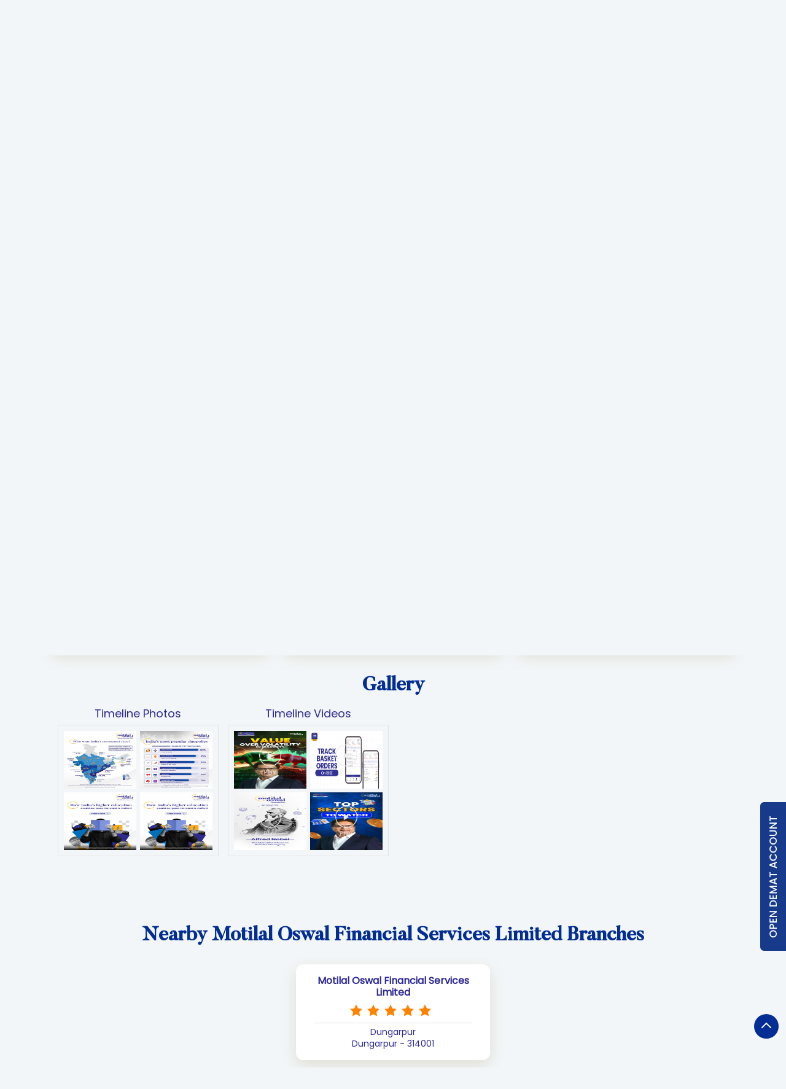

--- FILE ---
content_type: text/html; charset=UTF-8
request_url: https://stockbroker.motilaloswal.com/motilal-oswal-financial-services-limited-jiganesh-prajapat-stock-broker-sagwada-road-dungarpur-45913/Photos-Videos
body_size: 33109
content:

<!DOCTYPE html><html lang="en"><head> <script> window.SIdataLayer = [{ 'virtualPagePath': '/storephotosandvideos/motilal-oswal-financial-services-limited-jiganesh-prajapat-stock-broker-sagwada-road-dungarpur-45913/Photos-Videos?&%3D' }]; </script> <script> !function(a, b, c, d, e){a[d] = a[d] || [], a[d].push({"gtm.start":(new Date).getTime(), event:"gtm.js"}); var f = b.getElementsByTagName(c)[0], g = b.createElement(c), h = "dataLayer" != d?"&l=" + d:""; g.async = !0, g.src = "https://www.googletagmanager.com/gtm.js?id=" + e + h, f.parentNode.insertBefore(g, f)}(window, document, "script", "SIdataLayer", "GTM-K2TZN7Z"); </script> <meta http-equiv="X-UA-Compatible" content="IE=edge" ><meta name="revisit-after" content="1 days" ><meta name="robots" content="index, follow" ><meta name="googlebot" content="index, follow" ><meta name="rating" content="general" ><meta name="resource-type" content="text/html" ><meta name="copyright" content="© Copyright " ><meta name="distribution" content="Global" ><meta http-equiv="Content-Type" content="text/html; charset=UTF-8" ><link rel="shortcut icon" type="image/png" href="https://cdn4.singleinterface.com/files/outlet/fav_icon/30721/Favicon_4_png.png" ><link rel="icon" type="image/png" href="https://cdn4.singleinterface.com/files/outlet/fav_icon/30721/Favicon_4_png.png" ><meta name="Author" content="https://stockbroker.motilaloswal.com/" ><meta name="Created By" content="Motilal Oswal Financial Services Limited" ><meta name="viewport" content="width=device-width, initial-scale=1.0, minimum-scale=1.0, user-scalable=yes"><title>Motilal Oswal Financial Services Limited, Dungarpur | Gallery</title><meta name="description" content="Get accurate address, phone no, timings &amp; gallery of Motilal Oswal Financial Services Limited, Dungarpur, Dungarpur. Connect with us at +9197310247xx." ><meta name="keywords" content="Motilal Oswal Financial Services Limited Address, Motilal Oswal Financial Services Limited location, Motilal Oswal Financial Services Limited contact, Motilal Oswal Financial Services Limited phone number, Motilal Oswal Financial Services Limited Direction, Motilal Oswal Financial Services Limited Branch, Motilal Oswal Financial Services Limited website,Stock Broker,Financial Consultant,Financial Planner,Online Share Trading Centre,Brokers &amp; Investment Firms" > <meta name="geo.position" content="23.8527136729240; 73.7200495786960" > <meta name="geo.placename" content="Motilal Oswal Financial Services Limited, Dungarpur, Dungarpur" ><meta property="og:url" content="https://stockbroker.motilaloswal.com/motilal-oswal-financial-services-limited-jiganesh-prajapat-stock-broker-sagwada-road-dungarpur-45913/Photos-Videos" ><meta property="og:type" content="article" ><meta property="fb:app_id" content="776354105718345" ><meta property="og:title" content="Motilal Oswal Financial Services Limited, Dungarpur | Gallery" ><meta property="twitter:title" content="Motilal Oswal Financial Services Limited, Dungarpur | Gallery" > <meta property="og:description" content="Get accurate address, phone no, timings &amp; gallery of Motilal Oswal Financial Services Limited, Dungarpur, Dungarpur. Connect with us at +9197310247xx." ><meta name="twitter:description" content="Get accurate address, phone no, timings &amp; gallery of Motilal Oswal Financial Services Limited, Dungarpur, Dungarpur. Connect with us at +9197310247xx."><meta http-equiv="x-dns-prefetch-control" content="on"><link href="https://stockbroker.motilaloswal.com/" rel="dns-prefetch" ><link href="//cdn4.singleinterface.com" rel="dns-prefetch" ><link href="//cdn5.singleinterface.com" rel="dns-prefetch" ><link href="//cdn6.singleinterface.com" rel="dns-prefetch" ><link href="//maxcdn.bootstrapcdn.com" rel="dns-prefetch" ><link href="//www.google-analytics.com" rel="dns-prefetch" ><link href="//www.singleinterface.com" rel="dns-prefetch" ><link href="//graph.facebook.com" rel="dns-prefetch" ><link href="//fbexternal-a.akamaihd.net" rel="dns-prefetch" ><link href="//csi.gstatic.com" rel="dns-prefetch" ><link href="//fonts.googleapis.com" rel="dns-prefetch" ><link href="//maps.googleapis.com" rel="dns-prefetch" ><link href="//maps.gstatic.com" rel="dns-prefetch" ><link href="//stockbroker.motilaloswal.com" rel="dns-prefetch" > <link rel="canonical" href="https://stockbroker.motilaloswal.com/motilal-oswal-financial-services-limited-jiganesh-prajapat-stock-broker-dungarpur-dungarpur-45913/Photos-Videos" > <script> function clickEventGa(page_name, event1, event2) { _gaq.push(['_trackEvent', page_name, event1, event2]); } function gaLiveUrl(){ return ('https:' == document.location.protocol ? 'https://ssl' : 'http://www') + '.google-analytics.com/ga.js'; } function getSrcPathOfGa(){ return gaLiveUrl(); } function changeGaStatus() { var queryString = "name=include_ga_file_locally"; jQuery.ajax({ type: "POST", url: 'https://stockbroker.motilaloswal.com/Ajaxes/changeGaFileStaus', data: queryString, }); } function checkIfAnalyticsLoaded() { if ((window._gat && window._gat._getTracker) || window.urchinTracker) { return false; } var url = gaLiveUrl(); loadGaBySrc(url); } var srcPath = getSrcPathOfGa(); loadGaBySrc(srcPath); var _gaq = _gaq || []; _gaq.push(["_setAccount", "UA-119259047-16"]); _gaq.push(["_trackPageview", "/storephotosandvideos/motilal-oswal-financial-services-limited-jiganesh-prajapat-stock-broker-sagwada-road-dungarpur-45913/Photos-Videos?&%3D"]); function loadGaBySrc(srcPath) { var ga = document.createElement('script'); ga.type = 'text/javascript'; ga.async = true; ga.src = srcPath; (document.getElementsByTagName('head')[0] || document.getElementsByTagName('body')[0]).appendChild(ga); } window.addEventListener('load', function () { checkIfAnalyticsLoaded(); }); </script> <!-- END GOOGLE ANALYTICS CODE --> <!-- Global site tag(gtag.js)-Google AdWords:948325163 --><script defer async src="https://www.googletagmanager.com/gtag/js?id=AW-948325163"></script><script> window.dataLayer = window.dataLayer || []; function gtag() { dataLayer.push(arguments) } gtag('js', new Date()); gtag('config', 'AW-948325163');</script> <style> @font-face { font-family: 'Butler_Medium'; src: url('https://cdn4.singleinterface.com/files/public/fonts/Butler_Medium/Butler_Medium.woff'); font-display: swap; }@font-face { font-family: 'Poppins_Regular'; src: url('https://cdn4.singleinterface.com/files/public/fonts/Poppins_Regular/PoppinsRegular.woff2'); font-display: swap; }:root {--body-un: #f3f6f8;--body-bg: #f3f6f8;--body-bgHover: #fff;--body-color: #fff;--body-colorHover: #fff;--body-brdColor: #fff;--body-brdHover: #fff;--primary-un: #012d94;--primary-bg: #012d94;--primary-bgHover: #ae946d;--primary-color: #fff;--primary-colorHover: #fff;--primary-brdColor: #fff;--primary-brdHover: #fff;--secondary-un: #2e2a94;--secondary-bg: #2e2a94;--secondary-bgHover: #000000;--secondary-color: #fff;--secondary-colorHover: #fff;--secondary-brdColor: #fff;--secondary-brdHover: #fff;--direction-un: #012d94;--direction-bg: #012d94;--direction-bgHover: #12448b;--direction-color: #fff;--direction-colorHover: #fff;--direction-brdColor: #fff;--direction-brdColorHover: #fff;--call-un: #006600;--call-bg: #006600;--call-bgHover: #ed1b24;--call-color: #fff;--call-colorHover: #fff;--call-brdColor: #fff;--call-brdColorHover: #fff;--map-un: #012d94;--map-bg: #012d94;--map-bgHover: #ae946d;--map-color: #fff;--map-colorHover: #fff;--map-brdColor: #fff;--map-brdColorHover: #fff;--icon-un: #012d94;--icon-bg: #012d94;--icon-bgHover: #000000;--icon-color: #fff;--icon-colorHover: #fff;--icon-brdColor: #fff;--icon-brdColorHover: #fff;--themeFontSize:14px;--h1:22px;--h2:30px;--h3:16px;--h4:16px;--h5:16px;--h6:16px;--p1:14px;--p2:14px;--p3:14px;--containerWidth:1140px;--gutterX:24px;--themeFontFamily: Poppins_Regular;--fontPoppins : 'Poppins';--fontRoboto : 'Roboto';--fontRailway : 'Raleway';--fontSystemUi : 'System-ui';--fontCursive : 'Cursive';--fontArial : 'Arial';--fontButler_Medium : 'Butler_Medium';--fontPoppins_Regular : 'Poppins_Regular';} </style> <link id="style_default" rel="stylesheet" href="https://stockbroker.motilaloswal.com/VendorpageTheme/Enterprise/EThemeForMasterGrid/css/static.min.css?v=7.32"> <link rel="stylesheet" id="componentStyle" href="https://stockbroker.motilaloswal.com/files/public/30721/live/129-common-style.css?v=1768968965" > <link rel="stylesheet" id="pagewiseComponentStyle" href="https://stockbroker.motilaloswal.com/files/public/30721/live/129-storephotosandvideos-style.css?v=1768968965" > <link rel="stylesheet" id="custom-css" href="https://stockbroker.motilaloswal.com/files/public/30721/live//129custom.css?v=1768968965" > <!-- Add Widgit Css --> <link rel="stylesheet" id="widget-css" href="https://stockbroker.motilaloswal.com/files/public/30721/custom-widget-css/live/129-widget-microsite-style.min.css?v=1768968965" > <link rel="stylesheet" id="" href="https://stockbroker.motilaloswal.com/files/public/30721/live/129/129-componentSettingCss-style.min.css?v=1768968965" > <link rel="preload" as="image" href="https://cdn4.singleinterface.com/files/enterprise/coverphoto/30721/AdaptsforSingleInterface-OSS2-15-18-12-25-06-41-26.jpeg"> <link rel="preload" as="image" href="https://cdn4.singleinterface.com/files/enterprise/coverphoto/30721/AdaptsforSingleInterface-OSS-03-29-12-25-12-04-41.jpeg"> <link rel="preload" as="image" href="https://cdn4.singleinterface.com/files/enterprise/coverphoto/30721/MF-Adapts-01-05-12-25-03-02-34.jpg"> <link rel="preload" as="image" href="https://cdn4.singleinterface.com/files/enterprise/coverphoto/30721/MF-Adapts-11-05-12-25-03-09-30.jpg"> </head><body class="page__photos_videos"> <svg xmlns="http://www.w3.org/2000/svg" width="0" height="0"> <symbol id="svg-facebook" viewBox="0 0 80 80"> <title>Facebook</title> <path d="M47.5 15h12.5v-15h-12.5c-9.65 0-17.5 7.85-17.5 17.5v7.5h-10v15h10v40h15v-40h12.5l2.5-15h-15v-7.5c0-1.355 1.145-2.5 2.5-2.5z"></path> </symbol> <symbol id="svg-google" viewBox="0 0 80 80"> <title>Google</title> <path id="Path_519" data-name="Path 519" d="M41.059,46.039c-2.243-1.584-6.525-5.446-6.525-7.708,0-2.653.757-3.96,4.752-7.089a18.084,18.084,0,0,0,7-13.693A19.6,19.6,0,0,0,38.3,2.475h7.861L51.708,0H26.926C15.812,0,5.361,8.416,5.361,18.153a17.906,17.906,0,0,0,18.9,17.985c.787,0,1.55,0,2.3-.069A10.04,10.04,0,0,0,25.3,40.693a9.644,9.644,0,0,0,3.371,6.832c-1.416,0-2.8.04-4.292.04C10.589,47.594,0,56.356,0,65.445,0,74.391,11.614,80,25.371,80c15.688,0,24.351-8.911,24.351-17.856a17.287,17.287,0,0,0-8.663-16.1ZM27.822,33.619c-6.386-.188-12.475-7.144-13.554-15.52S17.445,3.292,23.827,3.465,36.277,10.4,37.386,18.812,34.2,33.807,27.822,33.619Zm-2.5,42.416c-9.51,0-16.381-6.015-16.381-13.252,0-7.084,8.52-12.985,18.035-12.871a20.718,20.718,0,0,1,6.163.99c5.163,3.594,8.871,5.624,9.9,9.713a11.465,11.465,0,0,1,.3,2.559c0,7.213-4.649,12.871-18.025,12.871Z"></path> </symbol> <symbol id="svg-twitter" viewBox="0 0 80 80"> <title>Twitter</title> <path id="path1009" d="M281.692,167.31l30.885,41.308L281.5,242.19h6.994l27.212-29.4,21.984,29.4H361.5l-32.622-43.617L357.8,167.321h-6.994l-25.062,27.071L305.5,167.321Zm10.287,5.155h10.938l48.291,64.565H340.276Z" transform="translate(-281.5 -167.31)"></path> </symbol> <symbol id="svg-linkedin" viewBox="0 0 80 80"> <title>LinkedIn</title> <path id="Path_1314" data-name="Path 1314" d="M12,12H27.814v8.106h.226C30.24,16.16,35.626,12,43.651,12c16.691,0,19.777,10.391,19.777,23.906V63.429H46.946v-24.4c0-5.82-.12-13.306-8.574-13.306-8.586,0-9.894,6.337-9.894,12.883V63.429H12Z" transform="translate(18.571 14.857)"></path> <path id="Path_1315" data-name="Path 1315" d="M2,12H19.143V63.429H2Z" transform="translate(0 14.857)"></path> <path id="Path_1316" data-name="Path 1316" d="M19.143,12.571A8.571,8.571,0,1,1,10.571,4,8.571,8.571,0,0,1,19.143,12.571Z" transform="translate(0 0)"></path> </symbol> <symbol id="svg-youtube" viewBox="0 0 80 80"> <title>Youtube</title> <path d="M79.203 24c0 0-0.781-5.516-3.188-7.938-3.047-3.188-6.453-3.203-8.016-3.391-11.188-0.813-27.984-0.813-27.984-0.813h-0.031c0 0-16.797 0-27.984 0.813-1.563 0.188-4.969 0.203-8.016 3.391-2.406 2.422-3.172 7.938-3.172 7.938s-0.797 6.469-0.797 12.953v6.063c0 6.469 0.797 12.953 0.797 12.953s0.781 5.516 3.172 7.938c3.047 3.187 7.047 3.078 8.828 3.422 6.406 0.609 27.203 0.797 27.203 0.797s16.813-0.031 28-0.828c1.563-0.187 4.969-0.203 8.016-3.391 2.406-2.422 3.188-7.938 3.188-7.938s0.797-6.469 0.797-12.953v-6.063c-0.016-6.469-0.813-12.953-0.813-12.953zM31.734 50.375v-22.484l21.609 11.281-21.609 11.203z"></path> </symbol> <symbol id="svg-instagram" viewBox="0 0 80 80"> <title>Instagram</title> <path id="Path_1317" data-name="Path 1317" d="M57.922,0H22.077A22.1,22.1,0,0,0,0,22.077V57.923A22.1,22.1,0,0,0,22.077,80H57.922A22.1,22.1,0,0,0,80,57.923V22.077A22.1,22.1,0,0,0,57.922,0ZM72.9,57.923A15,15,0,0,1,57.923,72.9H22.077A15,15,0,0,1,7.1,57.923V22.077A15,15,0,0,1,22.077,7.1H57.922A15,15,0,0,1,72.9,22.077V57.923Z"></path> <path id="Path_1318" data-name="Path 1318" d="M61.582,40.97A20.614,20.614,0,1,0,82.2,61.584,20.637,20.637,0,0,0,61.582,40.97Zm0,34.129A13.516,13.516,0,1,1,75.1,61.584,13.531,13.531,0,0,1,61.582,75.1Z" transform="translate(-21.582 -21.583)"></path> <path id="Path_1319" data-name="Path 1319" d="M124.126,28.251a5.2,5.2,0,1,0,3.681,1.524A5.226,5.226,0,0,0,124.126,28.251Z" transform="translate(-62.648 -14.883)"></path> </symbol> <symbol id="svg-pinterest" viewBox="0 0 80 80"> <title>Pinterest</title> <path d="M34.468 52.908c-2.104 11.016-4.668 21.576-12.272 27.092-2.344-16.648 3.444-29.148 6.136-42.42-4.588-7.72 0.552-23.248 10.22-19.42 11.9 4.704-10.304 28.688 4.6 31.688 15.564 3.124 21.916-27 12.264-36.796-13.94-14.152-40.584-0.332-37.304 19.928 0.796 4.952 5.912 6.452 2.044 13.288-8.924-1.976-11.588-9.016-11.244-18.4 0.552-15.36 13.796-26.108 27.084-27.6 16.804-1.884 32.576 6.172 34.756 21.976 2.452 17.844-7.584 37.172-25.556 35.78-4.872-0.38-6.912-2.796-10.728-5.116z"></path> </symbol> <symbol id="svg-website" viewBox="0 0 80 80"> <title>Website</title> <path d="M37.5 5c-20.711 0-37.5 16.789-37.5 37.5s16.789 37.5 37.5 37.5c20.711 0 37.5-16.789 37.5-37.5s-16.789-37.5-37.5-37.5zM58.718 55c0.67-3.16 1.093-6.515 1.231-10h9.957c-0.261 3.453-1.064 6.806-2.397 10h-8.791zM16.282 30c-0.67 3.16-1.093 6.515-1.231 10h-9.957c0.261-3.453 1.064-6.806 2.397-10h8.791zM53.597 30c0.751 3.2 1.203 6.551 1.35 10h-14.947v-10h13.597zM40 25v-14.636c1.14 0.332 2.269 0.888 3.377 1.67 2.077 1.464 4.063 3.719 5.745 6.522 1.163 1.938 2.168 4.095 3.008 6.444h-12.13zM25.878 18.556c1.682-2.803 3.668-5.058 5.745-6.522 1.108-0.781 2.237-1.338 3.377-1.67v14.636h-12.13c0.84-2.349 1.845-4.506 3.007-6.444zM35 30v10h-14.946c0.147-3.449 0.599-6.8 1.35-10h13.597zM7.491 55c-1.333-3.194-2.136-6.547-2.397-10h9.957c0.138 3.485 0.561 6.84 1.231 10h-8.791zM20.054 45h14.946v10h-13.597c-0.751-3.2-1.203-6.551-1.35-10zM35 60v14.636c-1.14-0.332-2.269-0.888-3.377-1.67-2.077-1.464-4.064-3.72-5.745-6.522-1.163-1.938-2.168-4.095-3.008-6.444h12.13zM49.123 66.444c-1.682 2.803-3.669 5.058-5.745 6.522-1.108 0.781-2.237 1.338-3.377 1.67v-14.636h12.13c-0.84 2.349-1.845 4.506-3.008 6.444zM40 55v-10h14.946c-0.147 3.449-0.599 6.8-1.35 10h-13.596zM59.949 40c-0.138-3.485-0.561-6.84-1.231-10h8.791c1.332 3.194 2.136 6.547 2.397 10h-9.957zM64.895 25h-7.492c-1.456-4.591-3.467-8.617-5.884-11.83 3.323 1.589 6.333 3.72 8.962 6.349 1.678 1.678 3.153 3.511 4.414 5.481zM14.519 19.519c2.63-2.63 5.639-4.76 8.962-6.349-2.417 3.214-4.428 7.24-5.884 11.83h-7.492c1.261-1.97 2.736-3.803 4.414-5.481zM10.105 60h7.492c1.456 4.591 3.467 8.617 5.884 11.83-3.323-1.589-6.333-3.72-8.962-6.35-1.678-1.678-3.153-3.511-4.414-5.481zM60.481 65.481c-2.629 2.63-5.639 4.76-8.962 6.35 2.417-3.214 4.428-7.24 5.884-11.83h7.492c-1.261 1.97-2.736 3.803-4.414 5.481z"></path> </symbol> <symbol id="svg-reviw-icon" viewBox="0 0 28 28"> <title>Write A Review</title> <path id="Path_1498" data-name="Path 1498" d="M20.8,26.565H5.761A3.761,3.761,0,0,1,2,22.8V7.761A3.761,3.761,0,0,1,5.761,4h5.014a1.254,1.254,0,1,1,0,2.507H5.761A1.254,1.254,0,0,0,4.507,7.761V22.8a1.254,1.254,0,0,0,1.254,1.254H20.8A1.254,1.254,0,0,0,22.057,22.8V17.789a1.254,1.254,0,1,1,2.507,0V22.8A3.761,3.761,0,0,1,20.8,26.565Z"> <path id="Path_1499" data-name="Path 1499" d="M14.6,5.87l-4.95,5a.41.41,0,0,0-.13.23l-1,3.82a.48.48,0,0,0,.13.48.47.47,0,0,0,.35.1.32.32,0,0,0,.13,0l3.82-1a.41.41,0,0,0,.23-.13L18.13,9.4Z" transform="translate(3.026 1.54)"> <path id="Path_1500" data-name="Path 1500" d="M21,4.45,19.55,3a1.52,1.52,0,0,0-2.13,0L16,4.45,19.55,8,21,6.58a1.52,1.52,0,0,0,0-2.13Z" transform="translate(4.565)"> </symbol> <symbol id="svg-view-more" viewBox="0 0 22 22"> <title>View more reviews</title> <path id="Path_439" data-name="Path 439" d="M13.7,5,12.431,6.209l4.122,3.934H2v1.714H16.553l-4.131,3.934L13.7,17,20,11Z" transform="translate(0 5)"></path> </symbol> <symbol id="svg-star" viewBox="0 0 16 16"> <title>Rating and Reviews</title> <path id="Path_438" data-name="Path 438" d="M8,10.841,11.708,13l-.984-4.07L14,6.192,9.686,5.838,8,2,6.314,5.838,2,6.192,5.276,8.93,4.292,13Z" transform="translate(0 3)"></path> </symbol> <symbol id="svg-alternate" viewBox="0 0 80 80"> <title>Alternate business Name</title> <path id="Path_503" data-name="Path 503" d="M48.283,25.03H36a1.965,1.965,0,0,1-2-2V17.6H2V39.614a3.782,3.782,0,0,0,3.715,3.715h72.57A3.782,3.782,0,0,0,82,39.614V17.6H50v5.429a1.91,1.91,0,0,1-1.714,2Z" transform="translate(-2 17.283)"></path> <path id="Path_504" data-name="Path 504" d="M78.285,14.561H53.429v-8c0-1.427-.857-1.144-.857-1.144H29.427s-.857,0-.857,1.144v8H5.715A3.782,3.782,0,0,0,2,18.272V34.845H82V18.272a3.782,3.782,0,0,0-3.715-3.711ZM32,14.561V10.847a2.559,2.559,0,0,1,2.571-2.571H46.857a2.559,2.559,0,0,1,2.571,2.571V14.86H32Z" transform="translate(-2 -5.391)"></path> <path id="Path_505" data-name="Path 505" d="M15.814,17.6h7.43a1.844,1.844,0,0,1,1.714,1.714v1.714a1.844,1.844,0,0,1-1.714,1.714h-7.43A1.844,1.844,0,0,1,14.1,21.028V19.314A1.844,1.844,0,0,1,15.814,17.6Z" transform="translate(20.469 17.283)"></path> </symbol> <symbol id="svg-address" viewBox="0 0 80 80"> <title>Address</title> <path id="Path_431" data-name="Path 431" d="M46.23,33.514H32.367V70.5H46.23Zm24.659,0H57.018V70.5H70.889Zm6.167,36.507H3.079v6.155H77.056ZM0,34H80L40,4Z" transform="translate(0 -4)"></path> <path id="Path_432" data-name="Path 432" d="M0,0H13.382V37.469H0Z" transform="translate(8.539 29.443)"></path> </symbol> <symbol id="svg-landmark" viewBox="0 0 80 80"> <title>Landmark</title> <path id="flag" d="M70.788,112H64V36.531l.836-.836c.615-.619,4.3-3.695,16.305-3.695a66.438,66.438,0,0,1,20.633,4.942,50,50,0,0,0,13.65,3.628A32.743,32.743,0,0,0,128.46,38l4.106-1.991V82.336l-1.58.788a37.553,37.553,0,0,1-15.562,3.159A74.193,74.193,0,0,1,100,83.655a87.39,87.39,0,0,0-18.858-3.1,22.978,22.978,0,0,0-10.358,1.628Z" transform="translate(-58.472 -32.24)"></path> </symbol> <symbol id="svg-time" viewBox="0 0 80 80"> <title>Time</title> <path d="M40 0c-22.091 0-40 17.909-40 40s17.909 40 40 40 40-17.909 40-40-17.909-40-40-40zM51.464 58.536l-16.464-16.465v-22.071h10v17.929l13.536 13.535-7.071 7.071z"></path> </symbol> <symbol id="svg-ifsc" viewBox="0 0 80 80"> <title>IFSC</title> <path id="caution-42" d="M40,0A39.754,39.754,0,0,0,0,40,39.754,39.754,0,0,0,40,80,39.754,39.754,0,0,0,80,40,39.754,39.754,0,0,0,40,0ZM35.429,17.714A4.206,4.206,0,0,1,40,13.143a4.206,4.206,0,0,1,4.571,4.571V44A4.206,4.206,0,0,1,40,48.572,4.206,4.206,0,0,1,35.429,44ZM33.143,61.143A6.948,6.948,0,0,1,40,54.286a7.374,7.374,0,0,1,6.857,6.857A6.948,6.948,0,0,1,40,68,6.6,6.6,0,0,1,33.143,61.143Z" transform="translate(79.521 79.521) rotate(180)"></path> </symbol> <symbol id="svg-distance" viewBox="0 0 80 80"> <title>Distance</title> <path id="Path_701" data-name="Path 701" d="M28.271,35.258H19.8V33.23a3.623,3.623,0,0,0-5.892-2.824L3.6,38.69a3.623,3.623,0,0,0,0,5.643l10.33,8.287A3.623,3.623,0,0,0,19.819,49.8V47.769h8.451a6.921,6.921,0,0,1,6.913,6.913V70.95a.987.987,0,0,0,.987.987H46.708a.987.987,0,0,0,.987-.987V54.686A19.451,19.451,0,0,0,28.267,35.258Z" transform="translate(-2.247 6.443)"></path> <path id="Path_702" data-name="Path 702" d="M26.561,19.8h2.028V43.14c.383.13.765.264,1.148.417a26.873,26.873,0,0,1,11.378-11.29V19.8h2.028a3.623,3.623,0,0,0,2.824-5.892L37.687,3.6a3.623,3.623,0,0,0-5.647,0l-8.283,10.33a3.623,3.623,0,0,0,2.824,5.892Z" transform="translate(4.333 -2.246)"></path> <path id="Path_703" data-name="Path 703" d="M70.627,29.031l-10.3-8.283a3.623,3.623,0,0,0-5.877,2.8V25.58h-3.2A24.823,24.823,0,0,0,29.471,38.73a21.517,21.517,0,0,1,9.668,10.219A12.2,12.2,0,0,1,51.248,38.094h3.2v2.028a3.623,3.623,0,0,0,5.892,2.824l10.3-8.287a3.623,3.623,0,0,0,0-5.643Z" transform="translate(6.405 3.392)"></path> </symbol> <symbol id="svg-altbusiness" viewBox="0 0 80 80"> <title>Alternate Business Name</title> <path d="M24.492 29l3.164-21h-16.456l-6.876 18c-0.212 0.64-0.324 1.304-0.324 2 0 4.416 4.6 8 10.284 8 5.24 0 9.572-3.056 10.208-7zM40 36c5.68 0 10.284-3.584 10.284-8 0-0.164-0.012-0.328-0.020-0.484l-2.036-19.516h-16.456l-2.040 19.5c-0.008 0.164-0.016 0.328-0.016 0.5 0 4.416 4.604 8 10.284 8zM60 40.184v15.816h-40v-15.792c-1.752 0.632-3.68 0.992-5.716 0.992-0.78 0-1.536-0.092-2.284-0.196v25.396c0 3.080 2.516 5.6 5.592 5.6h44.808c3.080 0 5.6-2.524 5.6-5.6v-25.392c-0.752 0.1-1.504 0.196-2.284 0.196-2.024-0.004-3.96-0.372-5.716-1.020zM75.68 26l-6.884-18h-16.452l3.16 20.968c0.616 3.96 4.948 7.032 10.212 7.032 5.68 0 10.284-3.584 10.284-8 0-0.696-0.112-1.36-0.32-2z"></path> </symbol> <symbol id="svg-w3words" viewBox="0 0 80 80"> <title>W 3Words</title> <path id="Path_1332" data-name="Path 1332" d="M76.954,29.252h-47.7v47.7h47.7v-47.7Z" transform="translate(-13.103 -13.102)" fill="none"></path> <path id="Path_1333" data-name="Path 1333" d="M68.317,101.635a3.411,3.411,0,0,1-3.232-4.484L78.712,56.266a3.407,3.407,0,0,1,6.465,2.156L71.549,99.306A3.407,3.407,0,0,1,68.317,101.635Z" transform="translate(-35.132 -37.786)"></path> <path id="Path_1334" data-name="Path 1334" d="M51.861,101.635a3.411,3.411,0,0,1-3.232-4.484L62.256,56.266a3.407,3.407,0,0,1,6.465,2.156L55.093,99.306a3.407,3.407,0,0,1-3.232,2.329Z" transform="translate(-38.902 -37.786)"></path> <path id="Path_1335" data-name="Path 1335" d="M84.773,101.635A3.411,3.411,0,0,1,81.54,97.15L95.168,56.266a3.407,3.407,0,0,1,6.465,2.156L88.005,99.306a3.407,3.407,0,0,1-3.232,2.329Z" transform="translate(-31.358 -37.786)"></path> </symbol> <symbol id="svg-checked" viewBox="0 0 80 80"> <title>checkbox-checked</title> <path d="M70 0h-60c-5.5 0-10 4.5-10 10v60c0 5.5 4.5 10 10 10h60c5.5 0 10-4.5 10-10v-60c0-5.5-4.5-10-10-10zM35 62.071l-18.535-18.536 7.071-7.071 11.464 11.464 23.965-23.965 7.071 7.071-31.035 31.036z"></path> </symbol> <symbol id="svg-call" viewBox="0 0 80 80"> <title>Call</title> <path id="Path_536" data-name="Path 536" d="M21.98,99.021a66.737,66.737,0,0,0,9.81,13.814,56.067,56.067,0,0,0,15.581,11.53,1.631,1.631,0,0,0,1.352.076,5.826,5.826,0,0,0,1.875-1.377,20.986,20.986,0,0,0,1.711-2.1c2.5-3.279,5.6-7.4,9.979-5.355.1.044.169.093.267.142l14.6,8.421c.038,0,.093.076.136.093a6.6,6.6,0,0,1,2.725,5.694,15.467,15.467,0,0,1-2.136,7.262,14.886,14.886,0,0,1-7.019,6.218,31.859,31.859,0,0,1-8.654,2.355A29.213,29.213,0,0,1,48.984,144.7a58.741,58.741,0,0,1-13.3-6.437l-.371-.224c-2.18-1.35-4.491-2.8-6.78-4.508A85.076,85.076,0,0,1,6.055,107.95,41.62,41.62,0,0,1,.294,81.639,18.884,18.884,0,0,1,6.665,69.661a17.085,17.085,0,0,1,12.7-3.4,1.809,1.809,0,0,1,1.466.94l9.357,15.847a4.966,4.966,0,0,1,.8,5.306A10.373,10.373,0,0,1,27.4,92.382c-.507.432-1.09.869-1.733,1.328-2.093,1.525-4.469,3.279-3.657,5.35Z" transform="translate(-0.024 -66.11)"></path> </symbol> <symbol id="svg-direction" viewBox="0 0 80 80"> <title>Direction</title> <path d="M40 0l40 40-40 40-40-40 40-40zM24 40v12h8v-12h12v12l16-16-16-16v12h-12c-4.418 0-8 3.582-8 8v0z"></path> </symbol> <symbol id="svg-star-full" viewBox="0 0 80 80"> <title>Star Full</title> <path d="M80 31.020l-27.639-4.016-12.361-25.045-12.361 25.045-27.639 4.016 20 19.495-4.721 27.528 24.721-12.997 24.721 12.997-4.721-27.527 20-19.495z"></path> </symbol> <symbol id="svg-star-empty" viewBox="0 0 80 80"> <title>Star Empty</title> <path d="M80 31.020l-27.639-4.016-12.361-25.045-12.361 25.045-27.639 4.016 20 19.495-4.721 27.528 24.721-12.997 24.721 12.997-4.721-27.527 20-19.495zM40 58.867l-17.458 9.178 3.334-19.44-14.124-13.767 19.519-2.836 8.729-17.687 8.729 17.687 19.518 2.836-14.124 13.767 3.334 19.44-17.458-9.178z"></path> </symbol> <symbol id="svg-star-half" viewBox="0 0 80 80"> <title>Start Half</title> <path d="M80 31.020l-27.639-4.016-12.361-25.045-12.361 25.045-27.639 4.016 20 19.495-4.721 27.528 24.721-12.997 24.721 12.997-4.721-27.527 20-19.495zM40 58.867l-0.074 0.039 0.074-44.591 8.729 17.687 19.518 2.836-14.124 13.767 3.334 19.44-17.458-9.178z"></path> </symbol> <symbol id="svg-scan" viewBox="0 0 80 80"> <title>QR Scan</title> <path id="Path_440" data-name="Path 440" d="M0,0H80V80H0Z" fill="none"></path> <path id="Path_441" data-name="Path 441" d="M60.178,53.339H56.571l-1.277-1.234a29.739,29.739,0,1,0-3.2,3.2l1.234,1.278v3.608l22.845,22.8,6.809-6.81Zm-27.411,0a20.533,20.533,0,1,1,14.545-6.015,20.56,20.56,0,0,1-14.545,6.015Z" transform="translate(-2.982 -2.984)"></path> </symbol> <symbol id="svg-enlagre" viewBox="0 0 80 80"> <title>QR Enlarge</title> <path id="Path_667" data-name="Path 667" d="M62.469,2H36.625c-1.667,0-2.166,1.5-.836,2.85l8.169,8.169L28.95,28.028a2.318,2.318,0,0,0,0,3.168l6.175,6.175a2.318,2.318,0,0,0,3.168,0L53.468,22.2l8.169,8.169c1.335,1.335,2.85.836,2.85-.836V3.833A2,2,0,0,0,62.469,2Z" transform="translate(17.512 0)"></path> <path id="Path_668" data-name="Path 668" d="M4.5,64.671H30.18c1.667,0,2.166-1.833.836-3.168l-8.169-8.336L37.855,37.992a2.318,2.318,0,0,0,0-3.168l-6.175-6.175a2.318,2.318,0,0,0-3.168,0L13.5,43.658,5.168,35.512C3.667,34.159,2,34.657,2,36.329V62.006a3.011,3.011,0,0,0,2.5,2.665Z" transform="translate(0 17.305)"></path> <path id="Path_669" data-name="Path 669" d="M64.418,62.469V36.625c0-1.667-1.5-2.166-2.85-.836L53.4,43.959,38.39,28.95a2.318,2.318,0,0,0-3.168,0l-6.175,6.175a2.318,2.318,0,0,0,0,3.168L44.222,53.468l-8.169,8.169c-1.335,1.335-.836,2.85.836,2.85H62.566A2,2,0,0,0,64.418,62.469Z" transform="translate(17.567 17.512)"></path> <path id="Path_670" data-name="Path 670" d="M2,4.5V30.18c0,1.667,1.833,2.166,3.168.836L13.5,22.846,28.679,37.855a2.318,2.318,0,0,0,3.168,0l6.175-6.175a2.318,2.318,0,0,0,0-3.168L23.013,13.5l8.169-8.336c1.33-1.5.831-3.168-.836-3.168H4.669A3.011,3.011,0,0,0,2,4.5Z" transform="translate(0 0)"></path> </symbol> <symbol id="svg-email" viewBox="0 0 80 80"> <title>Email</title> <path id="Path_691" data-name="Path 691" d="M39.75,42.963,55.52,27.2,79.5,51.176H0L23.98,27.193,39.75,42.96ZM.911,0,39.75,38.836,78.586,0ZM0,45.357,20.585,24.772,0,4.187Zm80,1.968L57.439,24.772,80,2.209V47.328Z" fill-rule="evenodd"></path> </symbol> <symbol id="svg-search" viewBox="0 0 80 80"> <title>Search</title> <path d="M48.568 51.068c-3.475 2.476-7.726 3.932-12.318 3.932-11.736 0-21.25-9.514-21.25-21.25s9.514-21.25 21.25-21.25c11.736 0 21.25 9.514 21.25 21.25 0 4.592-1.456 8.843-3.932 12.318l13.962 13.962c1.375 1.375 1.364 3.576-0 4.941l-0.059 0.059c-1.361 1.361-3.577 1.365-4.941 0l-13.962-13.962zM36.25 50c8.975 0 16.25-7.275 16.25-16.25s-7.275-16.25-16.25-16.25c-8.975 0-16.25 7.275-16.25 16.25s7.275 16.25 16.25 16.25v0z"></path> </symbol> <symbol id="svg-whatsapp" viewBox="0 0 80 80"> <title>WhatsApp</title> <path id="whatsapp_1_" data-name="whatsapp (1)" d="M40.063,0A39.988,39.988,0,0,0,6.41,61.581L.079,77.709a1.666,1.666,0,0,0,1.666,2.266,1.633,1.633,0,0,0,.566,0l16.66-5.965A39.986,39.986,0,1,0,40.063,0ZM60.055,51.651a10,10,0,0,1-10,8.331c-5.231,0-15.294-6.265-19.492-10.5s-10.5-14.262-10.5-19.494a10,10,0,0,1,8.33-10h3.332a1.666,1.666,0,0,1,1.5.933s2,4.065,3.332,6.665-1.3,6.3-2.9,7.9A19.994,19.994,0,0,0,37.9,42.154a19.992,19.992,0,0,0,6.664,4.232,10,10,0,0,1,6.1-3.332,3.865,3.865,0,0,1,1.766.433c2.566,1.3,6.664,3.332,6.664,3.332a1.666,1.666,0,0,1,.933,1.5Z" transform="translate(0.033)"></path> </symbol> <symbol id="svg-nearby-loaction" viewBox="0 0 80 80"> <title>Nearby Location</title> <path id="Path_698" data-name="Path 698" d="M33.09,1A29.09,29.09,0,0,0,4,30.09C4,55.836,33.09,81,33.09,81s29.09-25.163,29.09-50.908A29.09,29.09,0,0,0,33.09,1Zm0,40A10.909,10.909,0,1,1,44,30.09,10.909,10.909,0,0,1,33.09,41Z" transform="translate(-4 -1)"></path> </symbol> <symbol id="svg-plus" viewBox="0 0 80 80"> <title>Faq Plus</title> <path id="Path_513" data-name="Path 513" d="M170.526,128h-5.261v37.476H128v5.261h37.265V208h5.261V170.737H208v-5.261H170.526Z" transform="translate(-128 -128)"></path> </symbol> <symbol id="svg-minus" viewBox="0 0 80 80"> <title>Faq Minus</title> <path d="M165.265,165.476H128v5.261h80v-5.261H165.265Z" transform="translate(-128 -128)"></path> </symbol> <symbol id="svg-next-arrow" viewBox="0 0 80 80"> <title>Next Arrow</title> <path id="Path_511" data-name="Path 511" d="M6.23,74.921,13.31,82l40-40-40-40L6.23,9.08,39.15,42Z" transform="translate(-6.23 -2)"></path> </symbol> <symbol id="svg-prev-arrow" viewBox="0 0 80 80"> <title>Prev Arrow</title> <path id="Path_512" data-name="Path 512" d="M53.08,9.08,46,2,6,42,46,82l7.08-7.08L20.16,42Z" transform="translate(-6 -2)"></path> </symbol> <symbol id="svg-share-facebook" viewBox="0 0 80 80"> <title>Facebook</title> <path d="M47.5 15h12.5v-15h-12.5c-9.65 0-17.5 7.85-17.5 17.5v7.5h-10v15h10v40h15v-40h12.5l2.5-15h-15v-7.5c0-1.355 1.145-2.5 2.5-2.5z"></path> </symbol> <symbol id="svg-share-google" viewBox="0 0 80 80"> <title>Google</title> <path data-name="Path 519" d="M41.059,46.039c-2.243-1.584-6.525-5.446-6.525-7.708,0-2.653.757-3.96,4.752-7.089a18.084,18.084,0,0,0,7-13.693A19.6,19.6,0,0,0,38.3,2.475h7.861L51.708,0H26.926C15.812,0,5.361,8.416,5.361,18.153a17.906,17.906,0,0,0,18.9,17.985c.787,0,1.55,0,2.3-.069A10.04,10.04,0,0,0,25.3,40.693a9.644,9.644,0,0,0,3.371,6.832c-1.416,0-2.8.04-4.292.04C10.589,47.594,0,56.356,0,65.445,0,74.391,11.614,80,25.371,80c15.688,0,24.351-8.911,24.351-17.856a17.287,17.287,0,0,0-8.663-16.1ZM27.822,33.619c-6.386-.188-12.475-7.144-13.554-15.52S17.445,3.292,23.827,3.465,36.277,10.4,37.386,18.812,34.2,33.807,27.822,33.619Zm-2.5,42.416c-9.51,0-16.381-6.015-16.381-13.252,0-7.084,8.52-12.985,18.035-12.871a20.718,20.718,0,0,1,6.163.99c5.163,3.594,8.871,5.624,9.9,9.713a11.465,11.465,0,0,1,.3,2.559c0,7.213-4.649,12.871-18.025,12.871Z"></path> </symbol> <symbol id="svg-share-twitter" viewBox="0 0 80 80"> <title>Twitter</title> <path d="M281.692,167.31l30.885,41.308L281.5,242.19h6.994l27.212-29.4,21.984,29.4H361.5l-32.622-43.617L357.8,167.321h-6.994l-25.062,27.071L305.5,167.321Zm10.287,5.155h10.938l48.291,64.565H340.276Z" transform="translate(-281.5 -167.31)"></path> </symbol> <symbol id="svg-share-linkedin" viewBox="0 0 80 80"> <title>LinkedIn</title> <path data-name="Path 1314" d="M12,12H27.814v8.106h.226C30.24,16.16,35.626,12,43.651,12c16.691,0,19.777,10.391,19.777,23.906V63.429H46.946v-24.4c0-5.82-.12-13.306-8.574-13.306-8.586,0-9.894,6.337-9.894,12.883V63.429H12Z" transform="translate(18.571 14.857)"></path> <path data-name="Path 1315" d="M2,12H19.143V63.429H2Z" transform="translate(0 14.857)"></path> <path data-name="Path 1316" d="M19.143,12.571A8.571,8.571,0,1,1,10.571,4,8.571,8.571,0,0,1,19.143,12.571Z" transform="translate(0 0)"></path> </symbol> <symbol id="svg-share-youtube" viewBox="0 0 80 80"> <title>Youtube</title> <path d="M79.203 24c0 0-0.781-5.516-3.188-7.938-3.047-3.188-6.453-3.203-8.016-3.391-11.188-0.813-27.984-0.813-27.984-0.813h-0.031c0 0-16.797 0-27.984 0.813-1.563 0.188-4.969 0.203-8.016 3.391-2.406 2.422-3.172 7.938-3.172 7.938s-0.797 6.469-0.797 12.953v6.063c0 6.469 0.797 12.953 0.797 12.953s0.781 5.516 3.172 7.938c3.047 3.187 7.047 3.078 8.828 3.422 6.406 0.609 27.203 0.797 27.203 0.797s16.813-0.031 28-0.828c1.563-0.187 4.969-0.203 8.016-3.391 2.406-2.422 3.188-7.938 3.188-7.938s0.797-6.469 0.797-12.953v-6.063c-0.016-6.469-0.813-12.953-0.813-12.953zM31.734 50.375v-22.484l21.609 11.281-21.609 11.203z"></path> </symbol> <symbol id="svg-share-instagram" viewBox="0 0 80 80"> <title>Instagram</title> <path data-name="Path 1317" d="M57.922,0H22.077A22.1,22.1,0,0,0,0,22.077V57.923A22.1,22.1,0,0,0,22.077,80H57.922A22.1,22.1,0,0,0,80,57.923V22.077A22.1,22.1,0,0,0,57.922,0ZM72.9,57.923A15,15,0,0,1,57.923,72.9H22.077A15,15,0,0,1,7.1,57.923V22.077A15,15,0,0,1,22.077,7.1H57.922A15,15,0,0,1,72.9,22.077V57.923Z"></path> <path data-name="Path 1318" d="M61.582,40.97A20.614,20.614,0,1,0,82.2,61.584,20.637,20.637,0,0,0,61.582,40.97Zm0,34.129A13.516,13.516,0,1,1,75.1,61.584,13.531,13.531,0,0,1,61.582,75.1Z" transform="translate(-21.582 -21.583)"></path> <path data-name="Path 1319" d="M124.126,28.251a5.2,5.2,0,1,0,3.681,1.524A5.226,5.226,0,0,0,124.126,28.251Z" transform="translate(-62.648 -14.883)"></path> </symbol> <symbol id="svg-share-pinterest" viewBox="0 0 80 80"> <title>Pinterest</title> <path d="M34.468 52.908c-2.104 11.016-4.668 21.576-12.272 27.092-2.344-16.648 3.444-29.148 6.136-42.42-4.588-7.72 0.552-23.248 10.22-19.42 11.9 4.704-10.304 28.688 4.6 31.688 15.564 3.124 21.916-27 12.264-36.796-13.94-14.152-40.584-0.332-37.304 19.928 0.796 4.952 5.912 6.452 2.044 13.288-8.924-1.976-11.588-9.016-11.244-18.4 0.552-15.36 13.796-26.108 27.084-27.6 16.804-1.884 32.576 6.172 34.756 21.976 2.452 17.844-7.584 37.172-25.556 35.78-4.872-0.38-6.912-2.796-10.728-5.116z"></path> </symbol> <symbol id="svg-about-review" viewBox="0 0 80 80"> <title>About Review</title> <path id="Path_1292" data-name="Path 1292" d="M80,20.9H20a9.989,9.989,0,0,0-10,9.966v40a10,10,0,0,0,10,10H39.627L50,93.509,60.338,80.866H80a10,10,0,0,0,10-10v-40A9.989,9.989,0,0,0,80,20.9ZM27.322,58.459A7.661,7.661,0,1,1,34.983,50.8,7.653,7.653,0,0,1,27.322,58.459Zm22.542,0A7.661,7.661,0,1,1,57.525,50.8,7.653,7.653,0,0,1,49.864,58.459Zm22.542,0A7.661,7.661,0,1,1,80.067,50.8,7.653,7.653,0,0,1,72.406,58.459Z" transform="translate(-10 -20.9)"></path> </symbol> <symbol id="svg-about-rating" viewBox="0 0 80 80"> <title>About Rating</title> <path id="Path_1301" data-name="Path 1301" d="M27.628,30.1H1L22.675,45.6l-8.22,26.663L36.129,55.783l21.71,16.476L49.584,45.6,71.258,30.1H44.63L36.129,2Zm44.9,42.155L65.989,51.146l14.684-10.5H68.588L57.769,48.37,62.9,64.951ZM57.207,23.077,50.813,2,47.16,14.12l2.7,8.958Z" transform="translate(-0.523 3.477)"></path> </symbol> <symbol id="svg-about-plusCode" width="80.001" height="80.001" viewBox="0 0 80.001 80.001"> <title>About Plus Code</title> <path d="M3.89615 10.052C3.89615 8.97614 3.02397 8.10398 1.94808 8.10398C0.872184 8.10398 0 8.97614 0 10.052C0 11.1279 0.872184 12 1.94808 12C3.02397 12 3.89615 11.1279 3.89615 10.052Z" ></path> <path d="M11.8962 10.0521C11.8962 8.97625 11.024 8.10409 9.94813 8.10409C8.87223 8.10409 8.00005 8.97625 8.00005 10.0521C8.00005 11.128 8.87223 12.0001 9.94813 12.0001C11.024 12.0001 11.8962 11.128 11.8962 10.0521Z" ></path> <path d="M11.8963 1.94803C11.8963 0.872162 11.0241 0 9.94824 0C8.87235 0 8.00016 0.872162 8.00016 1.94803C8.00016 3.0239 8.87235 3.89606 9.94824 3.89606C11.0241 3.89606 11.8963 3.0239 11.8963 1.94803Z" ></path> <path d="M20 10.052C20 8.97614 19.1278 8.10398 18.0519 8.10398C16.976 8.10398 16.1038 8.97614 16.1038 10.052C16.1038 11.1279 16.976 12 18.0519 12C19.1278 12 20 11.1279 20 10.052Z" ></path> <path d="M11.8963 18.052C11.8963 16.9761 11.0241 16.1039 9.94824 16.1039C8.87235 16.1039 8.00016 16.9761 8.00016 18.052C8.00016 19.1278 8.87235 20 9.94824 20C11.0241 20 11.8963 19.1278 11.8963 18.052Z" ></path> </symbol> <symbol id="svg-about-tags" viewBox="0 0 80 80"> <title>About Tags</title> <path id="Path_1299" data-name="Path 1299" d="M82.791,32.977,75.2,25.7a.031.031,0,0,1-.031.031L50.226,1.918A4.411,4.411,0,0,0,47.089.6H18.947a4.418,4.418,0,0,0-4.424,4.424H47.089L82.76,39.314l.314-.376h0a4.382,4.382,0,0,0-.282-5.961ZM81.128,46.436a1.527,1.527,0,0,0-.031-.376V46c-.031-.125-.031-.251-.063-.376h0a4.369,4.369,0,0,0-1.255-2.259L45.8,10.8a4.411,4.411,0,0,0-3.137-1.318H14.524A4.418,4.418,0,0,0,10.1,13.9h0V42.138h.031a4.39,4.39,0,0,0,1.506,3.231l-.031.031,37.02,34.071h0a4.733,4.733,0,0,0,2.1,1.035.115.115,0,0,1,.094.031.967.967,0,0,0,.314.031,1.929,1.929,0,0,0,.439.031,4.511,4.511,0,0,0,3.388-1.569h0L80.124,49.416h0a4.478,4.478,0,0,0,1.067-2.886C81.128,46.467,81.128,46.467,81.128,46.436Zm-59.2-19.169a5.929,5.929,0,1,1,5.929-5.929A5.945,5.945,0,0,1,21.928,27.267Z" transform="translate(-10.1 -0.6)"></path> </symbol> <symbol id="svg-about-year-establishment" viewBox="0 0 80 80"> <title>About Establishment</title> <path id="Path_1302" data-name="Path 1302" d="M53.1,3.066C53.1,1.361,54.778,0,56.855,0s3.758,1.387,3.758,3.066V16.536c0,1.706-1.68,3.066-3.758,3.066S53.1,18.215,53.1,16.536V3.066ZM26.213,44.425l-4.2,14.12v8.007H16.7V58.545L12.641,44.431h5.282c.814,4.329,1.289,7.239,1.407,8.73.332-2.357.86-5.267,1.6-8.73h5.282Zm1.478,0h9.6v4.42H33.455V53.07h3.582v4.192H33.455v4.87h4.227v4.42h-9.99V44.425Zm22.045,0,3.3,22.128H47.151l-.313-3.971H44.761l-.313,3.971H38.5l2.918-22.128h8.323ZM46.682,58.662q-.41-3.76-.873-9.316-.85,6.377-1.081,9.316Zm7.828-14.238h4.07a31.217,31.217,0,0,1,5.51.312,3.794,3.794,0,0,1,2.351,1.608,7.272,7.272,0,0,1,.912,4.114,6.421,6.421,0,0,1-.645,3.47,3.356,3.356,0,0,1-2.527,1.061,4.344,4.344,0,0,1,2.3,1.139,3.39,3.39,0,0,1,.729,1.309,20.354,20.354,0,0,1,.143,3.275v5.84H62.007V59.19a5.051,5.051,0,0,0-.28-2.2c-.182-.286-.664-.423-1.452-.423v9.986H54.511V44.425Zm5.77,3.776v4.922a2.493,2.493,0,0,0,1.348-.267c.254-.176.384-.755.384-1.732V49.906a1.88,1.88,0,0,0-.371-1.387,2.179,2.179,0,0,0-1.361-.319ZM19.232,3.066C19.232,1.361,20.912,0,22.99,0s3.758,1.387,3.758,3.066V16.536c0,1.706-1.68,3.066-3.758,3.066s-3.758-1.387-3.758-3.066V3.066ZM4.924,28.7H75.012V14.752a1.809,1.809,0,0,0-.547-1.328,1.854,1.854,0,0,0-1.329-.547H67.073c-1.159,0-2.084-1.712-2.084-2.871a2.073,2.073,0,0,1,2.084-2.083h6.858A6.114,6.114,0,0,1,80,13.99V73.922a6.114,6.114,0,0,1-6.07,6.067H6.076A6.125,6.125,0,0,1,0,73.922V13.99A6.114,6.114,0,0,1,6.07,7.923h7.346A2.073,2.073,0,0,1,15.5,10.006c0,1.159-.925,2.871-2.084,2.871H6.864a1.943,1.943,0,0,0-1.361.547,1.874,1.874,0,0,0-.547,1.361V28.735L4.924,28.7Zm70.089,5.735H4.924v38.67a1.941,1.941,0,0,0,.547,1.361,1.876,1.876,0,0,0,1.361.547H73.1a1.943,1.943,0,0,0,1.361-.547,1.874,1.874,0,0,0,.547-1.361V34.438ZM32.8,12.844c-1.159,0-2.084-1.712-2.084-2.871A2.073,2.073,0,0,1,32.8,7.89h14a2.073,2.073,0,0,1,2.084,2.083c0,1.159-.925,2.871-2.084,2.871Z"></path> </symbol> <symbol id="svg-about-nearby-locality" viewBox="0 0 80 80"> <title>About Nearby Locality</title> <path id="Path_1300" data-name="Path 1300" d="M73.466,90C59.534,90,45.5,86.237,45.5,77.8c0-6.576,9.627-10.678,18.542-11.661l.475-.068-12.305-19.8a22.947,22.947,0,0,1-1.119-2.237l-.305-.678-.034-.271a24.366,24.366,0,1,1,45.492.034l-.169.441h0l-.136.271a17.648,17.648,0,0,1-1.186,2.407L73.466,81.559l-5.051-8.237h-.2c-8.169.746-13.39,2.983-14.746,4.237l-.237.237.237.237c1.8,1.661,8.644,4.271,19.525,4.339h.983C84.822,82.305,91.7,79.695,93.5,78.034l.237-.237-.271-.237c-.983-.881-4.644-2.644-10.237-3.661l4.305-6.881c8.949,2,13.9,5.831,13.9,10.746C101.432,86.237,87.364,90,73.466,90Zm0-68.78A10.407,10.407,0,1,0,83.873,31.627,10.431,10.431,0,0,0,73.466,21.22Z" transform="translate(-45.5 -10)"></path> </symbol> <symbol id="svg-about-parking-option" viewBox="0 0 80 80"> <title>About Parking Option</title> <path id="Path_722" data-name="Path 722" d="M20.529,80V24.665H38.444A64.948,64.948,0,0,1,51.7,25.49c7.543,1.993,11.168,8.758,11.168,16.2,0,7.951-4.254,14.891-12.314,16.64a63.425,63.425,0,0,1-11.567.8H31.734V80ZM0,35.331V21.71L37.6,0,77.348,22.951V80H66.4V29.244L37.6,12.619,10.953,28v7.328Zm31.734-1.3V49.793h6.092a28.523,28.523,0,0,0,8.8-.862,7.279,7.279,0,0,0,4.739-7.046,7.3,7.3,0,0,0-6.248-7.468,54.449,54.449,0,0,0-8.011-.373H31.734Z"></path> </symbol> <symbol id="svg-about-parking-method" viewBox="0 0 80 80"> <title>About Payment Method</title> <path id="Path_723" data-name="Path 723" d="M77.979,83.575a7.894,7.894,0,0,0,4.98-1.787,8.17,8.17,0,0,0,4.98,1.787,8.038,8.038,0,1,0,0-16.075,7.894,7.894,0,0,0-4.98,1.787A8.212,8.212,0,0,0,77.918,67.5a8.038,8.038,0,1,0,.064,16.075Z" transform="translate(-69.912 -67.5)"></path> <path id="Path_724" data-name="Path 724" d="M76.961,19.9H5.638A4.385,4.385,0,0,0,1.3,24.238V71.827a4.385,4.385,0,0,0,4.338,4.338H76.961A4.385,4.385,0,0,0,81.3,71.827V24.238A4.385,4.385,0,0,0,76.961,19.9ZM75.877,70.743H6.723V45.927H75.877Zm0-35.661H6.723V25.323H75.877Z" transform="translate(-1.3 -19.9)"></path> </symbol> <symbol id="svg-about-other-store" viewBox="0 0 80 80"> <title>About Other Store</title> <path id="Path_733" data-name="Path 733" d="M85.381,91.066V51.282h-.124c-.254,0-.5.05-.726.058h-.342a4.038,4.038,0,0,1-.663-.036H83.4a8.252,8.252,0,0,1-.922-.124H82.3c-.24-.044-.472-.11-.726-.168l-.3-.094c-.188-.058-.378-.13-.574-.2l-.3-.124-.552-.262c-.094-.05-.188-.094-.276-.146-.2-.116-.4-.232-.6-.364l-.182-.124a8.28,8.28,0,0,1-.726-.574l-.218-.21a5.911,5.911,0,0,1-.445-.422c-.138-.146-.2-.226-.306-.342s-.21-.232-.306-.356a4.115,4.115,0,0,1-.276-.386,4.209,4.209,0,0,1-.248-.378,3.019,3.019,0,0,1-.254-.414l-.094-.13c-.13.232-.276.45-.414.676a1.767,1.767,0,0,1-.1.146,6.44,6.44,0,0,1-.422.552c0,.044-.05.072-.072.11-.174.2-.348.392-.53.574l-.168.168-.436.4a1.638,1.638,0,0,0-.174.152c-.2.152-.392.3-.6.436-.072.058-.152.1-.226.152s-.306.188-.458.276a2.249,2.249,0,0,1-.262.152c-.21.11-.428.218-.646.312l-.276.116-.467.168-.329.1-.618.168-.364.058a4.14,4.14,0,0,1-.525.088H66.57A1.933,1.933,0,0,1,66,51.2l-.254-.044a7.343,7.343,0,0,1-.726-.182l-.276-.094-.538-.2-.218-.088q-.348-.152-.676-.329a1.654,1.654,0,0,1-.226-.13,5.1,5.1,0,0,1-.5-.3c-.058-.044-.13-.08-.188-.13a7.454,7.454,0,0,1-.618-.45l-.16-.138q-.232-.2-.458-.414l-.16-.16c-.174-.182-.348-.37-.525-.574l-.088-.116c-.138-.174-.276-.348-.4-.538l-.116-.168c-.146-.226-.276-.436-.406-.668v.036c-.116.2-.232.4-.364.6l-.182.254a5.026,5.026,0,0,1-.306.414c-.05.066-.11.146-.168.21a6.716,6.716,0,0,1-.48.53l-.226.218c-.116.116-.24.226-.364.329l-.232.2c-.182.152-.378.29-.566.422a2.62,2.62,0,0,1-.262.168,4.242,4.242,0,0,1-.414.254l-.318.16c-.21.11-.428.218-.641.312l-.276.116-.48.168-.312.1a6.778,6.778,0,0,1-.663.168L52.9,51.2l-.538.088h-2.3a2.761,2.761,0,0,1-.538-.088l-.32-.058c-.218-.044-.436-.1-.654-.168l-.312-.1-.48-.168-.276-.116c-.218-.094-.428-.2-.641-.312l-.276-.16a4.792,4.792,0,0,1-.414-.248L45.87,49.7c-.188-.13-.378-.276-.552-.422l-.24-.232c-.124-.1-.24-.21-.356-.32l-.226-.232a6.409,6.409,0,0,1-.48-.516l-.182-.232-.3-.392c-.058-.094-.116-.182-.182-.276a5.625,5.625,0,0,1-.329-.552l-.05-.08c-.13.232-.276.45-.414.676a1.767,1.767,0,0,1-.1.146c-.138.2-.276.386-.422.566l-.072.094c-.174.21-.348.4-.538.6l-.138.138c-.16.152-.32.29-.48.428l-.146.124a7.735,7.735,0,0,1-.624.467,1.453,1.453,0,0,1-.174.116c-.168.11-.342.218-.516.312l-.218.116a7.431,7.431,0,0,1-.685.334l-.21.08c-.182.08-.364.138-.552.2l-.276.094c-.249.066-.486.138-.726.182l-.248.094c-.188.036-.387.066-.574.088h-2.27a2.463,2.463,0,0,1-.516-.08l-.32-.058q-.348-.072-.676-.174l-.329-.1-.458-.168L31.01,50.6c-.226-.1-.445-.21-.654-.32l-.254-.146a4.933,4.933,0,0,1-.45-.276l-.276-.182c-.2-.138-.4-.29-.6-.444l-.13-.138c-.16-.13-.306-.276-.45-.406a1.98,1.98,0,0,1-.174-.174,7.785,7.785,0,0,1-.53-.583h0c-.16-.2-.312-.414-.458-.624a1.353,1.353,0,0,1-.1-.146c-.16-.24-.306-.486-.445-.726a.254.254,0,0,1-.044.066,10.062,10.062,0,0,1-1.126,1.637l-.168.174a7.124,7.124,0,0,1-.516.53,2.7,2.7,0,0,1-.21.2,7.766,7.766,0,0,1-.6.5,1.338,1.338,0,0,0-.16.124c-.276.182-.538.356-.828.53l-.168.08a6.727,6.727,0,0,1-.726.348l-.276.116a6.858,6.858,0,0,1-.685.232,1.454,1.454,0,0,1-.276.088,9.882,9.882,0,0,1-.966.218l-.329.036H17.42a3.163,3.163,0,0,1-.378-.036V91.066H59.363V65.823a5,5,0,0,1,5-4.994H75.272a5,5,0,0,1,5.017,4.994V91.066Zm-32.92-8.724H24.422V63.134H52.433Z" transform="translate(-11.212 -21.953)"></path> <path id="Path_734" data-name="Path 734" d="M85.99,12.74H12a3,3,0,0,0-3,3V32.782a7.045,7.045,0,0,0,2.485,5.367,6.9,6.9,0,0,0,2.546,1.4,4.945,4.945,0,0,0,.726.174h.066a5.207,5.207,0,0,0,.676.088h.872a8.253,8.253,0,0,0,.828-.08,7.272,7.272,0,0,0,5.936-7.283,1.153,1.153,0,0,1,2.305,0v.254a7.082,7.082,0,0,0,14.158,0,1.157,1.157,0,0,1,.516-.872,1.179,1.179,0,0,1,.646-.2,1.157,1.157,0,0,1,1.157,1.157,7.076,7.076,0,0,0,14.151,0,1.149,1.149,0,0,1,1.97-.814,1.2,1.2,0,0,1,.334.828A7.076,7.076,0,1,0,72.5,32.782a1.162,1.162,0,0,1,.726-1.068,1.309,1.309,0,0,1,.45-.094,1.157,1.157,0,0,1,1.171,1.162,7.089,7.089,0,0,0,2.5,5.367c.2.168.4.32.6.467a7.077,7.077,0,0,0,4.575,1.215,1.684,1.684,0,0,0,.5-.05h.152l.4-.072.168-.05A7.313,7.313,0,0,0,89,32.578V15.738a3,3,0,0,0-3.01-3Z" transform="translate(-9 -12.74)"></path> </symbol> <symbol id="svg-about-business-hour" viewBox="0 0 80 80"> <title>About Business Hours</title> <path d="M40 0c-22.091 0-40 17.909-40 40s17.909 40 40 40 40-17.909 40-40-17.909-40-40-40zM51.464 58.536l-16.464-16.465v-22.071h10v17.929l13.536 13.535-7.071 7.071z"></path> </symbol> <symbol id="svg-about-category" viewBox="0 0 80 80"> <title>About Category</title> <path id="Path_704" data-name="Path 704" d="M42.2,13.4V35.8a6.4,6.4,0,0,1-6.4,6.4H13.4A6.4,6.4,0,0,1,7,35.8V13.4A6.4,6.4,0,0,1,13.4,7H35.8a6.4,6.4,0,0,1,6.4,6.4ZM80.6,7H58.213a6.4,6.4,0,0,0-6.4,6.4V35.8a6.4,6.4,0,0,0,6.4,6.4H80.6A6.4,6.4,0,0,0,87,35.8V13.4A6.4,6.4,0,0,0,80.6,7ZM35.8,51.8H13.4A6.4,6.4,0,0,0,7,58.213V80.6A6.4,6.4,0,0,0,13.4,87H35.8a6.4,6.4,0,0,0,6.4-6.4V58.213A6.4,6.4,0,0,0,35.8,51.8Zm33.6,0A17.6,17.6,0,1,0,87,69.4,17.6,17.6,0,0,0,69.4,51.8Z" transform="translate(-7 -7)"></path> </symbol> <symbol id="svg-about-qrcode" viewBox="0 0 80 80"> <title>About QR Code</title> <path id="Path_1293" data-name="Path 1293" d="M147.8,18h0V42a4.007,4.007,0,0,0-4-4h24V18h-20Zm-8,0a8.015,8.015,0,0,1,8-8h20a8.015,8.015,0,0,1,8,8V38a8.015,8.015,0,0,1-8,8h-24a4.007,4.007,0,0,1-4-4V18Z" transform="translate(-95.8 -10)"></path> <path id="Path_1294" data-name="Path 1294" d="M18,18h0V38H42a4.007,4.007,0,0,0-4,4V18H18Zm-8,0a8.015,8.015,0,0,1,8-8H38a8.015,8.015,0,0,1,8,8V42a4.007,4.007,0,0,1-4,4H18a8.015,8.015,0,0,1-8-8V18Z" transform="translate(-10 -10)"></path> <path id="Path_1295" data-name="Path 1295" d="M18,147.8h0v20H38v-24a4.007,4.007,0,0,0,4,4Zm-8,0a8.015,8.015,0,0,1,8-8H42a4.007,4.007,0,0,1,4,4v24a8.015,8.015,0,0,1-8,8H18a8.015,8.015,0,0,1-8-8v-20Z" transform="translate(-10 -95.8)"></path> <path id="Path_1296" data-name="Path 1296" d="M45.4,45.4h12v12h-12Z" transform="translate(-33.4 -33.372)"></path> <path id="Path_1297" data-name="Path 1297" d="M139.8,143.8a4,4,0,1,1,8,0v28a4,4,0,1,1-8,0Zm24,16a4,4,0,1,1-8,0v-16a4,4,0,1,1,8,0Z" transform="translate(-95.8 -95.8)"></path> <path id="Path_1298" data-name="Path 1298" d="M159.8,139.8a4,4,0,1,1,0,8h-16a4,4,0,1,1,0-8Zm0,24a4,4,0,0,1,0-8h12a4,4,0,1,1,0,8Zm16-16a4,4,0,1,1-8,0v-4a4,4,0,1,1,8,0Zm-32,28a4,4,0,1,1,0-8h12a4,4,0,0,1,0,8Zm24,0a4,4,0,0,1,0-8h4a4,4,0,1,1,0,8Z" transform="translate(-95.8 -95.8)"></path> </symbol> <symbol id="svg-about-service" viewBox="0 0 80 80"> <title>About Service</title> <path id="Path_1511" data-name="Path 1511" d="M75.175,42.442A35.789,35.789,0,0,1,5.383,44.8L9.85,43.642a31.163,31.163,0,0,0,60.6-1.192H65.683l7.158-8.717L80,42.442Zm-24.05-19.75a.909.909,0,0,0-.108-.092.689.689,0,0,0-.108-.058l-.008-.008a.281.281,0,0,0-.1-.033h-.125a.762.762,0,0,0-.142.008.281.281,0,0,0-.1.033l-.017.008a.909.909,0,0,1-.092.05.908.908,0,0,0-.108.092l-1.933,1.933a1.149,1.149,0,0,1-.708.333,1.116,1.116,0,0,1-.75-.2c-.1-.067-.217-.133-.333-.2h0c-.142-.083-.258-.15-.358-.2l-.017-.008c-.117-.067-.242-.133-.367-.192a3.905,3.905,0,0,0-.383-.175l-.008-.008c-.117-.058-.25-.117-.392-.175s-.275-.108-.408-.158l-.025-.008c-.167-.067-.375-.133-.592-.208l-.217-.092a1.06,1.06,0,0,1-.55-.408,1.144,1.144,0,0,1-.217-.675V19.292a.763.763,0,0,0-.008-.142v-.008l-.025-.1a.689.689,0,0,0-.058-.108.719.719,0,0,0-.183-.183.449.449,0,0,0-.108-.058h0a.412.412,0,0,0-.108-.033.719.719,0,0,0-.142-.008H38.617a.674.674,0,0,0-.133.008.469.469,0,0,0-.1.033l-.017.008a.91.91,0,0,0-.092.05.528.528,0,0,0-.108.092.883.883,0,0,0-.083.1.449.449,0,0,0-.058.108.47.47,0,0,0-.033.1.719.719,0,0,0-.008.142v2.7a1.148,1.148,0,0,1-.267.733,1.12,1.12,0,0,1-.675.392c-.225.05-.433.108-.625.167l-.183.05c-.258.075-.525.175-.792.275l-.025.008a.531.531,0,0,1-.058.017c-.142.05-.283.117-.433.183-.1.042-.192.083-.292.125-.258.117-.5.242-.717.358a1.131,1.131,0,0,1-.708.133,1.1,1.1,0,0,1-.65-.325c-.667-.717-1.45-1.433-2.15-2.133a1.056,1.056,0,0,0-.108-.092l-.017-.008a.182.182,0,0,1-.042-.025c-.017-.008-.025-.008-.042-.017h0a.786.786,0,0,0-.075-.025A.59.59,0,0,0,30,21.8a.674.674,0,0,0-.133.008h-.008c-.033.008-.067.017-.092.025l-.008.008a.621.621,0,0,0-.1.058,1.477,1.477,0,0,0-.133.117L26.95,24.608a1.285,1.285,0,0,0-.108.117.622.622,0,0,0-.058.1l-.008.017c-.008.025-.017.058-.025.092h0a.674.674,0,0,0-.008.133.662.662,0,0,0,.042.242.835.835,0,0,0,.158.217l1.933,1.933a1.149,1.149,0,0,1,.333.708,1.116,1.116,0,0,1-.2.75c-.067.108-.133.217-.2.333h0c-.083.142-.15.258-.2.358l-.008.017c-.067.117-.133.242-.192.367s-.117.258-.175.383l-.008.008c-.058.117-.117.25-.175.392s-.108.275-.158.408l-.008.025c-.067.167-.133.375-.208.592l-.075.217a1.072,1.072,0,0,1-.417.567,1.144,1.144,0,0,1-.675.217H23.55a.718.718,0,0,0-.142.008.539.539,0,0,0-.108.033.689.689,0,0,0-.108.058.719.719,0,0,0-.183.183.622.622,0,0,0-.058.1.614.614,0,0,0-.033.117.718.718,0,0,0-.008.142V37.15a.6.6,0,0,0,.042.225.58.58,0,0,0,.067.117h0a.574.574,0,0,0,.092.108h0a.883.883,0,0,0,.1.083.449.449,0,0,0,.108.058.47.47,0,0,0,.1.033h.008a.674.674,0,0,0,.133.008h2.7a1.148,1.148,0,0,1,.733.267,1.12,1.12,0,0,1,.392.675c.05.225.108.433.167.625l.05.175c.033.117.075.25.125.383.058.158.1.283.15.4.05.133.108.258.158.4s.117.267.175.417q.125.288.25.525l.133.267a1.156,1.156,0,0,1,.108.683,1.109,1.109,0,0,1-.325.633c-.658.608-1.517,1.45-2.117,2.108a1.092,1.092,0,0,0-.1.108c-.017.025-.033.042-.033.058s-.008.025-.017.042a.387.387,0,0,0-.025.075l-.008.017a.44.44,0,0,0-.008.108.674.674,0,0,0,.008.133v.008c.008.033.017.058.025.092l.008.017a.407.407,0,0,0,.058.092,1.478,1.478,0,0,0,.117.142l2.55,2.592c.042.033.083.067.117.092a.689.689,0,0,0,.108.058h0a.614.614,0,0,0,.117.033.763.763,0,0,0,.142.008.811.811,0,0,0,.15-.008h.008c.033-.008.067-.017.092-.025s.075-.033.117-.058.067-.05.108-.083l1.9-1.933a1.14,1.14,0,0,1,.708-.342,1.126,1.126,0,0,1,.758.2c.108.067.217.133.333.2h0c.142.083.258.15.358.2l.017.008a6.24,6.24,0,0,0,.75.367l.025.008c.117.058.242.108.375.167s.275.108.408.158l.025.008c.167.067.375.142.592.208l.208.075a1.072,1.072,0,0,1,.567.417,1.144,1.144,0,0,1,.217.675v2.958a.8.8,0,0,0,.042.258.621.621,0,0,0,.058.1.882.882,0,0,0,.083.1.739.739,0,0,0,.2.142.607.607,0,0,0,.25.042h3.708a.6.6,0,0,0,.225-.042.58.58,0,0,0,.117-.067.528.528,0,0,0,.108-.092.882.882,0,0,0,.083-.1.449.449,0,0,0,.058-.108.47.47,0,0,0,.033-.1.718.718,0,0,0,.008-.142v-2.7a1.148,1.148,0,0,1,.267-.733,1.174,1.174,0,0,1,.675-.4c.225-.05.433-.108.625-.167l.175-.05c.258-.075.525-.175.792-.275s.525-.217.808-.342q.287-.125.525-.25l.267-.133a1.156,1.156,0,0,1,.683-.108,1.109,1.109,0,0,1,.633.325c.608.658,1.45,1.517,2.108,2.117a1.09,1.09,0,0,0,.108.1c.025.017.042.033.058.033s.025.008.042.017a.387.387,0,0,0,.075.025.719.719,0,0,0,.142.008.763.763,0,0,0,.142-.008.387.387,0,0,0,.075-.025l.017-.008c.025-.017.058-.033.083-.05h0c.033-.025.067-.058.1-.083,0,0,2.4-2.367,2.625-2.592.033-.042.067-.083.092-.117a.689.689,0,0,0,.058-.108h0a.614.614,0,0,0,.033-.117.762.762,0,0,0,.008-.142.677.677,0,0,0-.042-.25c-.017-.033-.033-.075-.058-.117s-.05-.067-.083-.108l-1.933-1.9a1.14,1.14,0,0,1-.342-.708,1.126,1.126,0,0,1,.2-.758c.067-.108.133-.217.2-.333s.142-.25.2-.358l.008-.017a6.241,6.241,0,0,0,.367-.75l.008-.025c.058-.117.108-.242.167-.375s.108-.275.158-.408l.008-.025c.067-.167.133-.375.208-.592l.075-.217a1.072,1.072,0,0,1,.417-.567,1.144,1.144,0,0,1,.675-.217h2.958a.8.8,0,0,0,.258-.042.623.623,0,0,0,.1-.058.719.719,0,0,0,.183-.183.449.449,0,0,0,.058-.108h0a.47.47,0,0,0,.033-.1h0a.719.719,0,0,0,.008-.142V34.358a.674.674,0,0,0-.008-.133l-.025-.1-.008-.017a.622.622,0,0,0-.058-.1l-.008-.017a.83.83,0,0,0-.083-.092.883.883,0,0,0-.1-.083.449.449,0,0,0-.108-.058.47.47,0,0,0-.1-.033.718.718,0,0,0-.142-.008h-2.7a1.16,1.16,0,0,1-.742-.275,1.188,1.188,0,0,1-.392-.675c-.067-.258-.133-.517-.208-.775-.033-.108-.075-.242-.125-.392s-.1-.275-.15-.408l-.008-.025a.157.157,0,0,1-.017-.067c-.083-.217-.183-.442-.275-.658l-.033-.075a7.184,7.184,0,0,0-.358-.717l-.008-.017a1.158,1.158,0,0,1-.125-.7,1.1,1.1,0,0,1,.325-.65c.708-.717,1.417-1.442,2.133-2.15a1.092,1.092,0,0,0,.1-.108l.008-.017a.182.182,0,0,1,.025-.042c.008-.017.008-.025.017-.042a.388.388,0,0,0,.025-.075.59.59,0,0,0,.008-.125.674.674,0,0,0-.008-.133v-.008c-.008-.033-.017-.058-.025-.092l-.008-.008a.622.622,0,0,0-.058-.1,1.478,1.478,0,0,0-.117-.133l-2.575-2.558Zm.675-2.275a2.88,2.88,0,0,1,.5.267,3.159,3.159,0,0,1,.45.375l2.608,2.608a3.16,3.16,0,0,1,.375.45,2.408,2.408,0,0,1,.267.5v.008a2.4,2.4,0,0,1,.167.542,2.693,2.693,0,0,1,.058.575,2.771,2.771,0,0,1-.058.583,3.023,3.023,0,0,1-.175.55h0a2.424,2.424,0,0,1-.283.492,2.641,2.641,0,0,1-.375.433l-1.5,1.533c.017.042.042.083.058.117h0c.117.25.225.508.325.758l.033.083a.28.28,0,0,1,.042.117v.017c.05.133.1.275.15.417s.108.317.158.492c.008.033.025.067.033.1h1.825a2.694,2.694,0,0,1,.575.058,2.471,2.471,0,0,1,.55.167,2.445,2.445,0,0,1,.5.275,3.68,3.68,0,0,1,.442.367l.025.025.017.025a3.462,3.462,0,0,1,.35.433,2.53,2.53,0,0,1,.258.492,3.127,3.127,0,0,1,.167.542,3.094,3.094,0,0,1,.058.558v3.708a2.588,2.588,0,0,1-.058.575,3.1,3.1,0,0,1-.158.542h0a2.88,2.88,0,0,1-.267.5,3.235,3.235,0,0,1-.825.825,2.407,2.407,0,0,1-.5.267,2.9,2.9,0,0,1-.542.158,3.376,3.376,0,0,1-.583.058H54.325c-.017.05-.033.092-.05.142-.1.258-.217.525-.333.792-.058.125-.117.275-.183.392-.108.225-.208.442-.325.658l-.042.075c.45.442.908.883,1.35,1.333a2.908,2.908,0,0,1,.35.442,2.371,2.371,0,0,1,.258.5,3.6,3.6,0,0,1,.158.533,3.327,3.327,0,0,1,.05.567,3.185,3.185,0,0,1-.05.567,2.317,2.317,0,0,1-.158.533,3.033,3.033,0,0,1-.25.492h0a2.73,2.73,0,0,1-.333.433.271.271,0,0,1-.108.108l-2.55,2.517a2.488,2.488,0,0,1-.45.383,2.921,2.921,0,0,1-.5.275H51.15a2.836,2.836,0,0,1-.533.167,2.987,2.987,0,0,1-1.175,0,3.333,3.333,0,0,1-.558-.175,2.545,2.545,0,0,1-.508-.283h0a3.6,3.6,0,0,1-.433-.367l-1.508-1.508-.125.058h0c-.283.125-.592.25-.917.383l-.025.008c-.15.058-.3.108-.45.167-.175.058-.342.117-.492.158l-.092.033v1.825a2.694,2.694,0,0,1-.058.575,2.471,2.471,0,0,1-.167.55,2.445,2.445,0,0,1-.275.5,3.682,3.682,0,0,1-.367.442l-.042.042a3.4,3.4,0,0,1-.433.342,3.924,3.924,0,0,1-.483.267h0a3.127,3.127,0,0,1-.542.167,3.094,3.094,0,0,1-.558.058H37.7a2.984,2.984,0,0,1-1.133-.217,2.828,2.828,0,0,1-.942-.642,3.16,3.16,0,0,1-.375-.45,2.408,2.408,0,0,1-.267-.5,2.9,2.9,0,0,1-.158-.542,3.376,3.376,0,0,1-.058-.583V50.083l-.142-.05c-.267-.1-.525-.217-.792-.333-.133-.058-.258-.117-.383-.183h0c-.225-.108-.45-.208-.667-.325l-.075-.025c-.442.45-.883.908-1.333,1.35a2.908,2.908,0,0,1-.442.35,2.372,2.372,0,0,1-.5.258,3.6,3.6,0,0,1-.533.158,3.327,3.327,0,0,1-.567.05,3.255,3.255,0,0,1-.567-.05,2.317,2.317,0,0,1-.533-.158,3.034,3.034,0,0,1-.492-.25l-.025-.017a2.544,2.544,0,0,1-.408-.317.271.271,0,0,1-.108-.108l-2.533-2.567a3.159,3.159,0,0,1-.375-.45,2.408,2.408,0,0,1-.267-.5v-.008a2.471,2.471,0,0,1-.167-.533,2.717,2.717,0,0,1-.058-.583,2.771,2.771,0,0,1,.058-.583,3.023,3.023,0,0,1,.175-.55h0a2.424,2.424,0,0,1,.283-.492,2.985,2.985,0,0,1,.367-.425l1.508-1.508-.058-.125h0c-.067-.15-.133-.3-.192-.442l-.008-.017c-.058-.15-.125-.3-.183-.458l-.008-.025c-.058-.15-.108-.3-.167-.45-.058-.175-.117-.342-.158-.492-.008-.033-.017-.058-.025-.092H23.567a2.694,2.694,0,0,1-.575-.058,2.471,2.471,0,0,1-.55-.167,2.922,2.922,0,0,1-.5-.275,3.681,3.681,0,0,1-.442-.367l-.025-.025a3.69,3.69,0,0,1-.358-.45,3.924,3.924,0,0,1-.267-.483h0a3.127,3.127,0,0,1-.167-.542,3.094,3.094,0,0,1-.058-.558V33.5a2.589,2.589,0,0,1,.058-.575,3.1,3.1,0,0,1,.158-.542h0a2.88,2.88,0,0,1,.267-.5,3.159,3.159,0,0,1,.375-.45,2.86,2.86,0,0,1,.95-.642,2.9,2.9,0,0,1,.542-.158,3.376,3.376,0,0,1,.583-.058H25.7c.017-.05.033-.092.05-.142.1-.267.217-.525.333-.792.058-.133.117-.258.183-.392h0c.108-.225.217-.45.325-.667l.042-.075-1.292-1.292a3.127,3.127,0,0,1-.367-.442,3.679,3.679,0,0,1-.283-.5h0a3.023,3.023,0,0,1-.175-.55,2.694,2.694,0,0,1-.058-.575,2.771,2.771,0,0,1,.058-.583,3.023,3.023,0,0,1,.175-.55,2.4,2.4,0,0,1,.275-.5,3.1,3.1,0,0,1,.375-.442c.858-.858,1.742-1.808,2.625-2.625a2.909,2.909,0,0,1,.433-.358,2.408,2.408,0,0,1,.5-.267h.008a2.4,2.4,0,0,1,.542-.167,2.694,2.694,0,0,1,.575-.058,2.771,2.771,0,0,1,.583.058,3.023,3.023,0,0,1,.55.175,2.6,2.6,0,0,1,.492.283l.017.017a3.381,3.381,0,0,1,.417.358l1.533,1.5c.033-.017.067-.033.125-.058l.1-.05c.233-.1.475-.208.717-.308a.309.309,0,0,1,.158-.058c.133-.05.275-.1.417-.15.175-.058.342-.117.492-.158l.092-.033V19.333a2.694,2.694,0,0,1,.058-.575,2.471,2.471,0,0,1,.167-.55,2.445,2.445,0,0,1,.275-.5,3.681,3.681,0,0,1,.367-.442l.033-.025a4.378,4.378,0,0,1,.442-.358,3.924,3.924,0,0,1,.483-.267h0a3.127,3.127,0,0,1,.542-.167,3.094,3.094,0,0,1,.558-.058H42.35a2.588,2.588,0,0,1,.575.058,3.1,3.1,0,0,1,.542.158h0a2.408,2.408,0,0,1,.5.267,3.767,3.767,0,0,1,.458.375l.008.008a3.159,3.159,0,0,1,.375.45,2.407,2.407,0,0,1,.267.5,2.9,2.9,0,0,1,.158.542,3.376,3.376,0,0,1,.058.583v2.142l.142.05c.158.058.317.117.475.192l.017.008c.158.067.308.133.458.208l.242.117c.225.108.442.208.658.325l.075.042,1.292-1.292a3.127,3.127,0,0,1,.442-.367,3.679,3.679,0,0,1,.5-.283h0a3.022,3.022,0,0,1,.55-.175,2.717,2.717,0,0,1,.583-.058,2.64,2.64,0,0,1,.575.058,3.12,3.12,0,0,1,.375.1.236.236,0,0,1,.125.017ZM40,27.325c.275,0,.558.017.85.042a6.552,6.552,0,0,1,.825.125h0a7.7,7.7,0,0,1,.808.208c.267.083.533.183.792.292l.017.008a7.463,7.463,0,0,1,.733.358,5.725,5.725,0,0,1,.675.425l.008.008a8.359,8.359,0,0,1,1.217,1l.008.008c.192.192.367.392.533.592s.325.425.475.642l.017.025c.142.225.283.442.4.667.133.233.25.475.367.725l.025.05a.155.155,0,0,1,.017.058,7.335,7.335,0,0,1,.45,1.5q.075.4.125.825c.025.283.042.567.042.85s-.017.558-.042.85a6.551,6.551,0,0,1-.125.825h0a7.7,7.7,0,0,1-.208.808c-.083.267-.183.533-.292.792l-.008.017a8.887,8.887,0,0,1-.775,1.408l-.008.017c-.15.225-.308.433-.467.633s-.342.4-.533.592l-.008-.008c-.192.192-.392.367-.592.533s-.425.325-.642.475l-.025.017c-.225.142-.442.283-.667.4-.233.133-.475.25-.725.367l-.008.008a.419.419,0,0,1-.108.042,7.72,7.72,0,0,1-1.5.45q-.4.075-.825.125c-.283.025-.567.042-.85.042s-.558-.017-.85-.042a6.551,6.551,0,0,1-.825-.125h0a7.694,7.694,0,0,1-.808-.208c-.267-.083-.533-.183-.792-.292l-.017-.008a8.888,8.888,0,0,1-1.408-.775l-.017-.008c-.225-.15-.433-.308-.633-.467s-.4-.342-.592-.533l-.008-.008c-.192-.192-.367-.392-.533-.592s-.325-.425-.475-.642L33,40.4a9.824,9.824,0,0,1-.767-1.392L32.225,39a.419.419,0,0,1-.042-.108,6.3,6.3,0,0,1-.258-.725,6.036,6.036,0,0,1-.183-.767q-.075-.4-.125-.825c-.025-.283-.042-.567-.042-.85s.017-.558.042-.85a6.553,6.553,0,0,1,.125-.825h0a7.7,7.7,0,0,1,.208-.808c.083-.267.183-.533.292-.792l.008-.017c.108-.242.225-.483.35-.717s.275-.467.425-.692l.008-.017a8.359,8.359,0,0,1,1-1.217l.008-.008c.192-.192.392-.367.592-.533s.425-.325.642-.475l.025-.017c.225-.142.442-.283.667-.4.233-.133.475-.25.725-.367l.008-.008a.418.418,0,0,1,.108-.042,7.5,7.5,0,0,1,.725-.258c.258-.075.508-.142.775-.192h0q.4-.075.825-.125c.308-.025.583-.042.867-.042Zm1.158,2.4c-.183-.033-.358-.058-.542-.075s-.4-.033-.617-.033a5.054,5.054,0,0,0-.625.033,6.287,6.287,0,0,0-1.175.233q-.25.075-.5.175c-.017.008-.042.017-.058.025l-.017.008c-.183.083-.367.167-.542.258l-.017.008a4.959,4.959,0,0,0-.5.3l-.008.008c-.158.108-.308.217-.458.333h0c-.158.125-.3.25-.442.383s-.258.275-.383.425l-.017.017c-.117.142-.225.292-.333.45l-.008.017a5.468,5.468,0,0,0-.292.492c-.1.183-.183.367-.267.558v.008q-.113.275-.2.55a4.578,4.578,0,0,0-.142.583h0c-.042.208-.067.408-.092.617-.017.192-.025.4-.025.617a5.055,5.055,0,0,0,.033.625,5.107,5.107,0,0,0,.092.608,5.63,5.63,0,0,0,.142.567c.05.175.108.342.175.517.008.017.017.042.025.058l.008.017c.083.183.167.367.258.542l.008.017c.092.167.192.342.3.5l.008.008c.108.158.217.308.342.458s.25.292.392.433a4.8,4.8,0,0,0,.442.392c.15.117.3.233.458.333l.017.008a5.468,5.468,0,0,0,.492.292c.183.1.367.183.558.267l.008.008q.275.113.55.2a4.579,4.579,0,0,0,.583.142h0c.208.042.408.067.617.092.192.017.4.025.617.025a5.053,5.053,0,0,0,.625-.033,6.287,6.287,0,0,0,1.175-.233,4.91,4.91,0,0,0,.492-.175.3.3,0,0,1,.058-.025l.017-.008c.183-.083.367-.167.542-.258l.017-.008c.167-.092.342-.192.5-.3l.008-.008c.158-.108.308-.217.458-.333h0c.158-.125.3-.25.442-.383s.258-.275.383-.425l.017-.017c.117-.142.225-.292.333-.45H45.1a5.468,5.468,0,0,0,.292-.492h0c.1-.183.183-.367.267-.558l.008-.008q.113-.275.2-.55a4.579,4.579,0,0,0,.142-.583h0c.042-.208.067-.408.092-.617.017-.192.025-.4.025-.617a5.053,5.053,0,0,0-.033-.625,6.287,6.287,0,0,0-.233-1.175q-.075-.25-.175-.5a.3.3,0,0,1-.025-.058l-.008-.017c-.083-.183-.167-.367-.258-.542l-.008-.017a4.96,4.96,0,0,0-.3-.5l-.008-.008c-.108-.158-.217-.308-.342-.458s-.25-.292-.392-.433a4.8,4.8,0,0,0-.442-.392c-.15-.117-.3-.233-.458-.333l-.017-.008a4.025,4.025,0,0,0-.492-.292h0c-.183-.1-.367-.183-.558-.267l-.008-.008q-.275-.112-.55-.2a4.578,4.578,0,0,0-.583-.142c-.025-.017-.05-.025-.075-.042Zm-36.3-.6A35.786,35.786,0,0,1,73.908,24.3l-2.192.742-2.192.742c-.058-.183-.125-.367-.192-.542A31.163,31.163,0,0,0,9.567,29.133h4.742l-7.15,8.708L0,29.125Z"></path> </symbol> <symbol id="svg-tiktok" viewBox="0 0 80 80"> <title>Tiktok</title> <path d="M68.561 23.352a16.755 16.755 0 0 1-13.174-14.836V7h-12.058v47.84a10.133 10.133 0 0 1-18.187 6.094l-.007-.004 .007 .004a10.13 10.13 0 0 1 11.127-15.775V31.696a22.13 22.13 0 0 0-18.804 37.387 22.133 22.133 0 0 0 37.948-14.836V30.632a28.614 28.614 0 0 0 16.7 5.348V23.74a16.9 16.9 0 0 1-3.513-.388z"> </symbol> <symbol id="svg-about-parking-option-list" viewBox="0 0 80 80"> <title>Parking List Icon</title> <circle id="Ellipse_60" data-name="Ellipse 60" cx="16" cy="16" r="16"> </symbol> <symbol id="svg-about-payment-option-list" viewBox="0 0 80 80"> <title>Payment List Icon</title> <circle id="Ellipse_60" data-name="Ellipse 60" cx="16" cy="16" r="16"> </symbol> <symbol id="svg-callback" viewBox="0 0 40 40"> <title>Callback Icon</title> <path id="callback-icon" d="M10.883,16.86a32.71,32.71,0,0,0,4.849,6.791,27.481,27.481,0,0,0,7.682,5.666.77.77,0,0,0,.662.035A2.9,2.9,0,0,0,25,28.677a10.675,10.675,0,0,0,.842-1.029c1.232-1.624,2.762-3.64,4.92-2.633.048.022.083.048.131.071l7.19,4.138c.023.013.049.036.071.049a3.245,3.245,0,0,1,1.354,2.8,7.586,7.586,0,0,1-1.055,3.569A7.327,7.327,0,0,1,35,38.7a15.905,15.905,0,0,1-4.267,1.161,14.44,14.44,0,0,1-6.521-.547,28.855,28.855,0,0,1-6.556-3.163l-.167-.11c-1.064-.662-2.219-1.376-3.344-2.219A41.793,41.793,0,0,1,3.06,21.242C.762,17.079-.5,12.587.189,8.307A9.289,9.289,0,0,1,3.33,2.416,8.447,8.447,0,0,1,9.59.745a.9.9,0,0,1,.724.463l4.613,7.8a2.445,2.445,0,0,1,.393,2.61A5.157,5.157,0,0,1,13.551,13.6c-.247.212-.546.428-.855.65-1.029.745-2.206,1.61-1.8,2.633Zm19.8-3.974-.531,3.5a.539.539,0,0,1-.2.339.531.531,0,0,1-.745-.091L22.1,7.5a.531.531,0,0,1,.129-.74L31.7.105a.532.532,0,0,1,.846.5l-.534,3.511a12.463,12.463,0,0,1,7.479,4.7,13.354,13.354,0,0,1,2.234,9.214.532.532,0,0,1-.993.219,10.208,10.208,0,0,0-4.252-4.275A11.853,11.853,0,0,0,30.684,12.885Z" transform="translate(-0.002 0.002)"> </symbol></svg><input type="hidden" id="initialSectionCounts" value='{"header":4,"body":1,"footer":2}'> <div class="static-container s-loaded section-header" data-si-static-container="header" data-si-static-container-name="Header"> <div class="grid-placeholder init-grid" id="initGridHeader" style="min-height: inherit; display:none;" data-si-section-placement="header"></div> <div class="grid-placeholder draggable-component " data-removable="" data-si-component="" data-si-component-name="row" draggable="false" data-si-component-id="" data-si-section-placement="header"> <div class="container-wide as-section"> <div class=""> <div class="container-wide" data-container-title="Colum 4/12" data-si-component-container="" data-column="container-wide" data-si-container-id="container_c699ba8a-a073-4299-a8a7-2b2e3dff9b8d"> <div class='draggable-component lib-component' data-si-component data-si-component-id='navbar_01' data-si-component-name='Navbar 01' data-si-component-parent=section_d3812b68-a24d-4999-bc87-944ee9a4b37c data-loaded='loaded' draggable='false' data-si-container-ref=container_c699ba8a-a073-4299-a8a7-2b2e3dff9b8d data-si-widget-alias=''><nav class="navbar_01" id="menu-container"> <div class="container"> <div class="navbar_01__wrap"> <div class="navbar_01__brand-logo dynamic-logo"> <a class="" target="_self" href="https://stockbroker.motilaloswal.com" title="Motilal Oswal Financial Services Limited" data-event-click-text="logo" onclick="clickEventGa('photos_videos', 'brand_website', '45913')"> <img src="https://cdn4.singleinterface.com/files/outlet/logo/30721/logo_6_png.png" alt="Motilal Oswal Financial Services Limited, Dungarpur" data-track-event-name="logo" data-track-event-click="Logo click" width=1478 height=872 > </a> </div> <div class="mobile-trigger"> <span class="toggle"></span> </div> <div class="navbar_01__menu-wrapper"> <div class="menu-close"> </div> <ul class="navbar_01__menu-links"> <li class="navbar_01__menu-item"> <a class="navbar_01__menu-link " href="https://stockbroker.motilaloswal.com/motilal-oswal-financial-services-limited-jiganesh-prajapat-stock-broker-dungarpur-dungarpur-45913/Home" data-track-event-name="navigation_menu" data-track-event-click="Home"> <span>Home</span> </a> </li> <li class="navbar_01__menu-item"> <a class="navbar_01__menu-link " href="https://stockbroker.motilaloswal.com/motilal-oswal-financial-services-limited-jiganesh-prajapat-stock-broker-dungarpur-dungarpur-45913/Timeline" data-track-event-name="navigation_menu" data-track-event-click="Navigation Timeline Heading"> <span>Social Timeline</span> </a> </li> <li class="navbar_01__menu-item"> <a class="navbar_01__menu-link navbar_01__menu-link--active" href="https://stockbroker.motilaloswal.com/motilal-oswal-financial-services-limited-jiganesh-prajapat-stock-broker-dungarpur-dungarpur-45913/Photos-Videos" data-track-event-name="navigation_menu" data-track-event-click="Gallery"> <span>Gallery</span> </a> </li> <li class="navbar_01__menu-item"> <a class="navbar_01__menu-link " href="https://stockbroker.motilaloswal.com/motilal-oswal-financial-services-limited-jiganesh-prajapat-stock-broker-dungarpur-dungarpur-45913/Map" data-track-event-name="navigation_menu" data-track-event-click="Map"> <span>Map</span> </a> </li> <li class="navbar_01__menu-item"> <a class="navbar_01__menu-link " href="https://stockbroker.motilaloswal.com/motilal-oswal-financial-services-limited-jiganesh-prajapat-stock-broker-dungarpur-dungarpur-45913/Contact-Us" data-track-event-name="navigation_menu" data-track-event-click="Contact Us"> <span>Contact Us</span> </a> </li> <li class="navbar_01__menu-item "> <a class="navbar_01__menu-link " href="https://stockbroker.motilaloswal.com/motilal-oswal-financial-services-limited-jiganesh-prajapat-stock-broker-dungarpur-dungarpur-45913/page/faq"> <span>FAQ</span> </a> </li> <li class="navbar_01__menu-item"> <a class="navbar_01__menu-link book-buy" target="_blank" href="http://mosl.co/nH8Q0dhoQb" onclick="clickEventGa('photos_videos', 'buy_online_url', '45913')" data-track-event-click="Buy Now"> <span>Open Demat Account</span> </a> </li> <li class="navbar_01__menu-item"> <div class="started"> </div> </li> <li class="navbar_01__menu-item"> <a class="navbar_01__menu-link navbar_01__menu-link--locator-link" href="https://stockbroker.motilaloswal.com/?lat=23.8527136729240&long=73.7200495786960" title="Nearby Branches" onclick="clickEventGa('photos_videos', 'storelocator', '45913')" data-track-event-click="Nearby Branches"> <span class="icon-container" data-element="icon"> <svg class="icon icon--nearby-loaction"> <use href="#svg-nearby-loaction"></use> </svg> </span> <span>Nearby Branches</span></a> </li> </ul> </div> </div> </div></nav></div> </div> </div> </div> </div> <div class="grid-placeholder draggable-component " data-removable="" data-si-component="" data-si-component-name="row" draggable="false" data-si-component-id="" data-si-section-placement="header"> <div class="container as-section"> <div class="row"> <div class="ol-12 col-lg-8" data-container-title="Colum 4/12" data-si-component-container="" data-column="ol-12 col-lg-8" data-si-container-id="container_ec889c19-d358-46dd-8d84-72f70cac121c"> <div class='draggable-component lib-component' data-si-component data-si-component-id='banner_01' data-si-component-name='Banner' data-si-component-parent=section_d0a97140-674b-48b9-a23f-8faa743b1ea0 data-loaded='loaded' draggable='false' data-si-container-ref=container_ec889c19-d358-46dd-8d84-72f70cac121c data-si-widget-alias=''><div class="banner_01 ajaxCoverPhoto" style=--si-banner-height: 64.189189189189% > <div class="cover-banner-section gmc-banner-desktop "> <div class="slider_enterprise_banner_top"> <div class="banner-item "> <a onclick="clickEventGa('photos_videos', 'cover_photo', '45913')" class="allcategories " href="https://www.motilaloswal.com/" target='_blank'> <img fetchpriority="high" loading="eager" decoding="async" class="banner-image" src="https://cdn4.singleinterface.com/files/enterprise/coverphoto/30721/AdaptsforSingleInterface-OSS2-15-18-12-25-06-41-26.jpeg" alt="One Stop Solution for all your client&#039;s financial needs" title="One Stop Solution for all your client&#039;s financial needs" width=740 height=475 > </a> </div> <div class="banner-item "> <a onclick="clickEventGa('photos_videos', 'cover_photo', '45913')" class="allcategories " href="https://www.motilaloswal.com/" target='_blank'> <img fetchpriority="high" loading="eager" decoding="async" class="banner-image" src="https://cdn4.singleinterface.com/files/enterprise/coverphoto/30721/AdaptsforSingleInterface-OSS-03-29-12-25-12-04-41.jpeg" alt="One Stop Solution for all your client&#039;s financial needs" title="One Stop Solution for all your client&#039;s financial needs" width=740 height=475 > </a> </div> <div class="banner-item "> <a onclick="clickEventGa('photos_videos', 'cover_photo', '45913')" class="allcategories " href="https://www.motilaloswal.com/mutual-funds?utm_source=microsite&utm_medium=banner&utm_campaign=SI" target='_blank'> <img fetchpriority="high" loading="eager" decoding="async" class="banner-image" src="https://cdn4.singleinterface.com/files/enterprise/coverphoto/30721/MF-Adapts-01-05-12-25-03-02-34.jpg" alt="SIP Smart Investing" title="SIP Smart Investing" width=740 height=475 > </a> </div> <div class="banner-item "> <a onclick="clickEventGa('photos_videos', 'cover_photo', '45913')" class="allcategories " href="https://www.motilaloswal.com/mutual-funds?utm_source=microsite&utm_medium=banner&utm_campaign=SI" target='_blank'> <img fetchpriority="high" loading="eager" decoding="async" class="banner-image" src="https://cdn4.singleinterface.com/files/enterprise/coverphoto/30721/MF-Adapts-11-05-12-25-03-09-30.jpg" alt="Good Things May Come To Those Who SIP!" title="Good Things May Come To Those Who SIP!" width=740 height=475 > </a> </div> </div></div> <div class="cover-banner-section gmc-banner-responsive"> <div class="slider_enterprise_banner_top" id="banner_carousel_bs_res"> <div class="banner-item"> <a onclick="clickEventGa('photos_videos', 'cover_photo', '45913')" class="allcategories " href="https://www.motilaloswal.com/" target='_blank'> <img class="banner-image" src="https://cdn4.singleinterface.com/files/enterprise/coverphoto/30721/AdaptsforSingleInterface-OSS2-15-1-18-12-25-06-41-26.jpeg" alt="One Stop Solution for all your client&#039;s financial needs" title="One Stop Solution for all your client&#039;s financial needs"> </a> </div> <div class="banner-item"> <a onclick="clickEventGa('photos_videos', 'cover_photo', '45913')" class="allcategories " href="https://www.motilaloswal.com/" target='_blank'> <img class="banner-image" src="https://cdn4.singleinterface.com/files/enterprise/coverphoto/30721/AdaptsforSingleInterface-OSS-03-1-29-12-25-12-04-41.jpeg" alt="One Stop Solution for all your client&#039;s financial needs" title="One Stop Solution for all your client&#039;s financial needs"> </a> </div> <div class="banner-item"> <a onclick="clickEventGa('photos_videos', 'cover_photo', '45913')" class="allcategories " href="https://www.motilaloswal.com/mutual-funds?utm_source=microsite&utm_medium=banner&utm_campaign=SI" target='_blank'> <img class="banner-image" src="https://cdn4.singleinterface.com/files/enterprise/coverphoto/30721/MFAdapts-01-05-12-25-03-02-34.jpeg" alt="SIP Smart Investing" title="SIP Smart Investing"> </a> </div> <div class="banner-item"> <a onclick="clickEventGa('photos_videos', 'cover_photo', '45913')" class="allcategories " href="https://www.motilaloswal.com/mutual-funds?utm_source=microsite&utm_medium=banner&utm_campaign=SI" target='_blank'> <img class="banner-image" src="https://cdn4.singleinterface.com/files/enterprise/coverphoto/30721/MFAdapts-11-05-12-25-03-09-30.jpeg" alt="Good Things May Come To Those Who SIP!" title="Good Things May Come To Those Who SIP!"> </a> </div> </div> </div></div></div> </div> <div class="ol-12 col-lg-4" data-container-title="Colum 4/12" data-si-component-container="" data-column="ol-12 col-lg-4" data-si-container-id="container_ed165901-29ce-4f04-80e9-051adba4ef27"> <div class='draggable-component lib-component' data-si-component data-si-component-id='lead_01' data-si-component-name='Lead form with product query' data-si-component-parent=section_d0a97140-674b-48b9-a23f-8faa743b1ea0 data-loaded='loaded' draggable='false' data-si-container-ref=container_ed165901-29ce-4f04-80e9-051adba4ef27 data-si-widget-alias=''> <div class="lead_01"> <form action="/enterprises/sendContactUsEmail" class="lead_01__query-form" id="sendMailToBusinessOwnerLead" method="post" accept-charset="utf-8"><div style="display:none;"><input type="hidden" name="_method" value="POST"></div> <h2 class="lead_01__heading" data-element="h2"> Open a Demat Account & Start Trading!</h2> <h3 class="lead_01__sub-heading" data-element="h5">Write to us with your query and we shall get back</h3> <div class='successMsgToBusinessOwnerLead' style="display: none;"></div> <div class='errorMsgToBusinessOwnerLead' style="display: none;"></div> <input type="hidden" name="url_alias" value="motilal-oswal-financial-services-limited-jiganesh-prajapat-stock-broker-dungarpur-dungarpur-45913" id="url_alias"><input type="hidden" name="themeDir" value="EThemeForMasterGrid" id="themeDir"><input type="hidden" name="lead_form_type" value="lead_form_queries_with_product_purpose" id="lead_form_type"><input type="hidden" name="utm_source" value="" id="utm_source"> <ul class="lead-form li-unstyled lead-fields"> <li class="lead-form-list"> <fieldset> <label>Name<sup>*</sup></label> <input name="name" id="name" placeholder="Name *" maxlength="50" class="input-field" data-adobe-track-event-name-blur="TRACK_EVENT_INPUT_FIELD_INTERACTION" data-track-event-uid="N/A" data-track-event-component="Get In Touch" type="text"> <div class="errorMsg " style="display: none;"></div> </fieldset> <fieldset> <label>Mobile No.<sup>*</sup></label> <input name="mobile_number" id="sendMailToBusinessOwnerMobileNumber" placeholder="Mobile No. *" maxlength="10" class="input-field" data-adobe-track-event-name-blur="TRACK_EVENT_INPUT_FIELD_INTERACTION" data-track-event-uid="N/A" data-track-event-component="Get In Touch" type="tel"> <div class="errorMsg " style="display: none;"></div> </fieldset> </li> <li class="lead-form-list"> <fieldset> <label>Email ID<sup>*</sup></label> <input name="email" id="email" placeholder="Email *" maxlength="100" class="input-field" data-adobe-track-event-name-blur="TRACK_EVENT_INPUT_FIELD_INTERACTION" data-track-event-uid="N/A" data-track-event-component="Get In Touch" type="email"> <div class="errorMsg " style="display: none;"></div> </fieldset> <fieldset> <label>Product<sup></sup></label> <select name="applied_for" aria-label="product" id="saveCustomLeadCity" class="input-field" data-adobe-track-event-name-blur="TRACK_EVENT_INPUT_FIELD_INTERACTION" data-track-event-uid="N/A" data-track-event-component="Get In Touch"><option value="">Select Product</option><option value="Equity or Stocks">Equity or Stocks</option><option value="Future &amp; Options">Future &amp; Options</option><option value="US Stocks">US Stocks</option><option value="Alternative Investment Funds">Alternative Investment Funds</option><option value="Mutual Fund">Mutual Fund</option><option value="Commodities">Commodities</option><option value="Portfolio Management Services">Portfolio Management Services</option><option value="Initial Public Offering (IPO)">Initial Public Offering (IPO)</option><option value="Bonds">Bonds</option><option value="Intelligent Advisory Portfolios">Intelligent Advisory Portfolios</option><option value="Insurance">Insurance</option><option value="Fixed Deposits">Fixed Deposits</option></select> <div class="errorMsg " style="display: none;"></div> </fieldset> </li> <!-- Brochure Download Checkbox --> <li class="lead-action lead-form-list"> <!-- reCAPTCHA token input --> <input type="hidden" name="g-recaptcha-response" id="recaptchaToken"> <input name="submit" class="submitBtn submitBtnLead btn btn-primary theme-btn" onclick="clickEventGa(&#039;photos_videos&#039;, &#039;lead_form_submit&#039;, &#039;45913&#039;)" id="leadsubmit" type="submit" value="Submit"> </li> </ul> </form> </div> </div> </div> </div> </div> </div> <div class="grid-placeholder draggable-component " data-removable="" data-si-component="" data-si-component-name="row" draggable="false" data-si-component-id="" data-si-section-placement="header"> <div class="container as-section"> <div class="row"> <div class="col-12 col-lg-12" data-container-title="Colum 4/12" data-si-component-container="" data-column="col-12 col-lg-12" data-si-container-id="container_ef2a7a92-8701-4641-b0ab-915d3584a926"> <div class='draggable-component lib-component' data-si-component data-si-component-id='breadcrumb_01' data-si-component-name='Breadcrumb' data-si-component-parent=section_3b0a824c-f394-4c48-8802-bae8fd48f14d data-loaded='loaded' draggable='false' data-si-container-ref=container_ef2a7a92-8701-4641-b0ab-915d3584a926 data-si-widget-alias=''> <nav aria-label="breadcrumb"> <ol class="breadcrumb_01 li-unstyled"> <li class="breadcrumb_01__item"> <a data-element="primary" class="breadcrumb_01__link ga-id " href="https://stockbroker.motilaloswal.com/?lat=23.8527136729240&long=73.7200495786960" title="Branches near me" data-page-name="photos_videos" data-ga-type="storelocator" data-outlet-id="45913" onclick="clickEventGa('photos_videos', 'bd_storelocator', '45913')"> Branches near me </a> </li> <li class="breadcrumb_01__item"> <a data-element="primary" data-page-name="photos_videos" title="Rajasthan" data-ga-type="state" data-outlet-id="45913" class="breadcrumb_01__link state-link ga-id " onclick="clickEventGa('photos_videos', 'bd_state', '45913')" href="https://stockbroker.motilaloswal.com/Rajasthan"> Rajasthan </a> </li> <li class="breadcrumb_01__item"> <a data-element="primary" data-page-name="photos_videos" title="Dungarpur" data-ga-type="city" data-outlet-id="45913" class="breadcrumb_01__link state-link ga-id " onclick="clickEventGa('photos_videos', 'bd_city', '45913')" href="https://stockbroker.motilaloswal.com/Rajasthan-Dungarpur"> Dungarpur </a> </li> <li class="breadcrumb_01__item active" aria-current="page"> <span>Dungarpur</span> </li> </ol> </nav></div> </div> </div> </div> </div> <div class="grid-placeholder draggable-component " data-removable="" data-si-component="" data-si-component-name="row" draggable="false" data-si-component-id="" data-si-section-placement="header"> <div class="container as-section"> <div class="row"> <div class="col-12 col-lg-4" data-container-title="Colum 4/12" data-si-component-container="" data-column="col-12 col-lg-4" data-si-container-id="container_56ba2336-42df-412a-9cb8-030efcb418cf"> <div class='draggable-component lib-component' data-si-component data-si-component-id='store_information_02' data-si-component-name='Store Information With Dropdown' data-si-component-parent=section_60f52928-ea6c-4031-9c00-bcc36bba26b1 data-loaded='loaded' draggable='false' data-si-container-ref=container_56ba2336-42df-412a-9cb8-030efcb418cf data-si-widget-alias=''><div class="store_information_02"> <div class="store_information_02__header"> <h1 class="store_information_02__heading" data-element="h1">
Motilal Oswal Financial Services Limited </h1> </div> <div class="store_information_02__body"> <div class="store_information_02__item-list"> <div class="store_information_02__icon"> <span class="icon-container" data-element="icon"> <svg class="icon icon--alternate"> <use href="#svg-alternate"></use> </svg> </span> </div> <div class="store_information_02__text"> <span> Jiganesh Prajapat </span> </div> </div> <div class="store_information_02__item-list"> <div class="store_information_02__icon"> <span class="icon-container" data-element="icon"> <svg class="icon icon--address"> <use href="#svg-address"></use> </svg> </span> </div> <div class="store_information_02__text"> <address> <span>Office no 2, 1st floor, SR tower</span><br><span><span>Dungarpur</span></span><br><span class='merge-in-next'><span>Dungarpur</span><span> - </span><span>314001</span></span> </address> </div> </div> <div class="store_information_02__item-list"> <div class="store_information_02__icon"> <span class="icon-container" data-element="icon"> <svg class="icon icon--landmark"> <use href="#svg-landmark"></use> </svg> </span> </div> <div class="store_information_02__text"> <span class="fr-landmark"> Opp Shahid park </span> </div> </div> <div class="store_information_02__item-list store_information_02--phone-call"> <div class="store_information_02__icon"> <span class="icon-container" data-element="icon"> <svg class="icon icon--call"> <use href="#svg-call"></use> </svg> </span> </div> <div class="store_information_02__text"> <a href="tel:+919731024742" class="fr-phone_number" onclick="clickEventGa('photos_videos', 'click_to_call', '45913')"> +919731024742 </a> </div> </div> <div class="store_information_02__item-list"> <div class="store_information_02__icon"> <span class="icon-container" data-element="icon"> <svg class="icon icon--time"> <use href="#svg-time"></use> </svg> </span> </div> <div class="store_information_02__text"> <div class="store-clock intro-hours dropdown clock-top-mng"> <span class="arrow-btn">Open until 07:00 PM</span> <button>Open Now</button> <ul class="dropdown-list"> <li class="dropdown-list-item"> <span class="first-text">Thu</span> <span class="info-text">09:00 AM - 07:00 PM</span> </li> <li class="dropdown-list-item"> <span class="first-text">Fri</span> <span class="info-text">09:00 AM - 07:00 PM</span> </li> <li class="dropdown-list-item"> <span class="first-text">Sat</span> <span class="info-text">09:00 AM - 07:00 PM</span> </li> <li class="dropdown-list-item"> <span class="first-text">Sun</span> <span class="info-text closed_outlet">Closed</span> </li> </ul> </div> </div> </div> <div class="store_information_02__item-list store_information_02--action-cta"> <div class="store_information_02__text store_information_02--actions-list"> <a href="tel:+919731024742" data-element="call" class="custom-btn btn-call" onclick="clickEventGa('photos_videos', 'click_to_call', '45913')"> <span class="icon-container" data-element="icon"> <svg class="icon icon--call"> <use href="#svg-call"></use> </svg> </span> <span>Call</span> </a> <a href="https://maps.google.com/maps?cid=6461379814738510808" data-element="direction" target="_blank" class="custom-btn btn-direction" onclick="clickEventGa('photos_videos', 'directions', '45913')"> <span class="icon-container" data-element="icon"> <svg class="icon icon--direction"> <use href="#svg-direction"></use> </svg> </span> <span>Directions</span> </a> </div> </div> </div></div></div> </div> <div class="col-12 col-lg-4" data-container-title="Colum 4/12" data-si-component-container="" data-column="col-12 col-lg-4" data-si-container-id="container_eb00a213-44f5-495b-9031-1205815ae72d"> <div class='draggable-component lib-component' data-si-component data-si-component-id='qrcode_01' data-si-component-name='QR Code' data-si-component-parent=section_60f52928-ea6c-4031-9c00-bcc36bba26b1 data-loaded='loaded' draggable='false' data-si-container-ref=container_eb00a213-44f5-495b-9031-1205815ae72d data-si-widget-alias=''> <div class="qrcode_01"> <div class="qrcode_01__card-header"> <h3 class="qrcode_01__sub-heading" data-element="h3"> <span class="icon-container service-icon" data-element="icon"> <svg class="icon icon--qrCode"> <use href="#svg-about-qrcode"></use> </svg> </span> <span class="qrcode_01__sub-heading-text">Discover More With Us</span> </h3> </div> <div class="qrcode_01__card-body"> <div class="qrcode-box-wrapper lazy-loader jsLazyQR"> <div class="loader-ui" data-text="Loading QR..."><div class="loader-ui-el"></div></div> <div class="qrcode-box d-none"> <div class="qr-box" data-toggle="qr-modal" data-target="#updated-qr-modal" onclick="clickEventGa('photos_videos', 'qr_code_enlarge', '45913')"><div id="qr-canvas"></div></div> <div class="qr-box"> <div class="qr-code-infotext"> <div class="title">Tell us about your experience. <br> Scan this QR code to discover more with us.</div> <a onclick="clickEventGa('photos_videos', 'qr_code_download', '45913')" href="https://stockbroker.motilaloswal.com/downloadqrcode/MzA3MjE=/NDU5MTM=" target="blank" class="btn download-qr custom-btn theme-btn btn-primary" data-element="primary" style="background-color: #d2982d" > Download QR </a> </div> </div> <div class="qr-box"> <div class="qrsub-title modal-trigger"> <span class="icn-enlagre" data-toggle="qr-modal" data-target="#updated-qr-modal"> <span class="icon-container" data-element="icon"> <svg class="icon icon--enlagre"> <use xlink:href="#svg-enlagre" href="#svg-enlagre"></use> </svg> </span> </span> <span>Click on QR code to enlarge.</span> </div> </div> </div> </div></div></div> </div> </div> <div class="col-12 col-lg-4" data-container-title="Colum 4/12" data-si-component-container="" data-column="col-12 col-lg-4" data-si-container-id="container_299257b1-b6cd-4982-bcf7-5e4da1261581"> <div class='draggable-component lib-component' data-si-component data-si-component-id='rating_01' data-si-component-name='Rating' data-si-component-parent=section_60f52928-ea6c-4031-9c00-bcc36bba26b1 data-loaded='loaded' draggable='false' data-si-container-ref=container_299257b1-b6cd-4982-bcf7-5e4da1261581 data-si-widget-alias=''> <div class="rating_01"> <div class="rating_01__card-header"> <h3 class="rating_01__sub-heading" data-element="h3"> <span class="icon-container service-icon" data-element="icon"> <svg class="icon icon--about-rating"> <use href="#svg-about-rating"></use> </svg> </span> <span class="rating_01__title">Store Ratings</span> </h3> </div> <div class="rating_01__card-body"> <ul class="li-unstyled rating_01__rating"> <li><span class="icon-container" data-element="icon"><svg class="icon icon--full-rating icon--rating"><use xlink:href="#svg-star-full" href="#svg-star-full"></use></svg></span></li><li><span class="icon-container" data-element="icon"><svg class="icon icon--full-rating icon--rating"><use xlink:href="#svg-star-full" href="#svg-star-full"></use></svg></span></li><li><span class="icon-container" data-element="icon"><svg class="icon icon--full-rating icon--rating"><use xlink:href="#svg-star-full" href="#svg-star-full"></use></svg></span></li><li><span class="icon-container" data-element="icon"><svg class="icon icon--half-rating icon--rating"><use xlink:href="#svg-star-half" href="#svg-star-half"></use></svg></span></li><li><span class="icon-container" data-element="icon"><svg class="icon icon--empty-rating icon--rating"><use xlink:href="#svg-star-empty" href="#svg-star-empty"></use></svg></span></li> <li><span class="rating_01__rating-text">3.8</span></li> </ul> <div class="rating_01__review-action"> <a onclick="clickEventGa('photos_videos', 'submit_your_review', '45913')" class="custom-btn theme-btn btn-primary btn--submit-review" title="Submit your review on our Google Plus page" target="_blank" href="https://stockbroker.motilaloswal.com/motilal-oswal-financial-services-limited-jiganesh-prajapat-stock-broker-dungarpur-dungarpur-45913/Write-Reviews?utm_source=home_page&utm_medium=submit_your_review">Submit a Review</a> </div> </div> </div></div> <div class='draggable-component lib-component' data-si-component data-si-component-id='reviews_01' data-si-component-name='Reviews' data-si-component-parent=section_60f52928-ea6c-4031-9c00-bcc36bba26b1 data-loaded='loaded' draggable='false' data-si-container-ref=container_299257b1-b6cd-4982-bcf7-5e4da1261581 data-si-widget-alias=''> <div class="reviews_01"> <div class="reviews_01__card-header"> <h3 class="reviews_01__sub-heading" data-element="h3"> <span class="icon-container service-icon" data-element="icon"> <svg class="icon icon--about-review"> <use href="#svg-about-review"></use> </svg> </span> <span class="reviews_01__title">Reviews</span> </h3> </div> <div class="reviews_01__card-body review"> <ul class="li-unstyled reviews_01__review-list"> <li class="reviews_01__list-item"> <div class="reviews_01__user">दिव्यराज दीपक</div> <div class="reviews_01__post"> <span class="reviews_01__post-heading">Posted on</span><strong>:</strong> <span class="reviews_01__post-time">24-04-2024</span> </div> <div class="reviews_01__review-rated"> <span class="reviews_01__mini-heading">Rated</span> <ul class="li-unstyled reviews_01__rating"> <li><span class="icon-container" data-element="icon"><svg class="icon icon--full-rating icon--rating"><use xlink:href="#svg-star-full" href="#svg-star-full"></use></svg></span></li><li><span class="icon-container" data-element="icon"><svg class="icon icon--full-rating icon--rating"><use xlink:href="#svg-star-full" href="#svg-star-full"></use></svg></span></li><li><span class="icon-container" data-element="icon"><svg class="icon icon--full-rating icon--rating"><use xlink:href="#svg-star-full" href="#svg-star-full"></use></svg></span></li><li><span class="icon-container" data-element="icon"><svg class="icon icon--full-rating icon--rating"><use xlink:href="#svg-star-full" href="#svg-star-full"></use></svg></span></li><li><span class="icon-container" data-element="icon"><svg class="icon icon--full-rating icon--rating"><use xlink:href="#svg-star-full" href="#svg-star-full"></use></svg></span></li> <li><span class="reviews_01__rating-text">5</span></li> </ul> </div> <p class="reviews_01__rated-text">(Translated by Google) This is a very nice service
(Original)
Bahut hi shandaar sevaay hai</p> </li> <li class="reviews_01__list-item"> <div class="reviews_01__user">श्री गणेशाय नमः</div> <div class="reviews_01__post"> <span class="reviews_01__post-heading">Posted on</span><strong>:</strong> <span class="reviews_01__post-time">09-01-2024</span> </div> <div class="reviews_01__review-rated"> <span class="reviews_01__mini-heading">Rated</span> <ul class="li-unstyled reviews_01__rating"> <li><span class="icon-container" data-element="icon"><svg class="icon icon--full-rating icon--rating"><use xlink:href="#svg-star-full" href="#svg-star-full"></use></svg></span></li><li><span class="icon-container" data-element="icon"><svg class="icon icon--full-rating icon--rating"><use xlink:href="#svg-star-full" href="#svg-star-full"></use></svg></span></li><li><span class="icon-container" data-element="icon"><svg class="icon icon--full-rating icon--rating"><use xlink:href="#svg-star-full" href="#svg-star-full"></use></svg></span></li><li><span class="icon-container" data-element="icon"><svg class="icon icon--full-rating icon--rating"><use xlink:href="#svg-star-full" href="#svg-star-full"></use></svg></span></li><li><span class="icon-container" data-element="icon"><svg class="icon icon--full-rating icon--rating"><use xlink:href="#svg-star-full" href="#svg-star-full"></use></svg></span></li> <li><span class="reviews_01__rating-text">5</span></li> </ul> </div> <p class="reviews_01__rated-text">I have received my lost shares by the special efforts of Mr Garvit Pandya from Motilal Oswal, branch Dungarpur. Lots of thanks to Mr Pandya. I hope u will be the shining star of this field</p> </li> </ul> <div class="reviews_01__review-action"> <a onclick="clickEventGa('photos_videos', 'submit_your_review', '45913')" class="custom-btn theme-btn btn-primary reviews_01__submit-review" title="Submit your review on our Google Plus page" target="_blank" href="https://stockbroker.motilaloswal.com/motilal-oswal-financial-services-limited-jiganesh-prajapat-stock-broker-dungarpur-dungarpur-45913/Write-Reviews?utm_source=home_page&utm_medium=submit_your_review">Submit a Review</a> <a onclick="clickEventGa('photos_videos', 'view_all', '45913')" class="float-right reviews_01__view-all" href="https://search.google.com/local/reviews?placeid=ChIJpTFp8F1xZzkR2ENeKLVuq1k" target="_blank" title="View all reviews on our Google Plus page">View All</a> </div> </div> </div></div> </div> </div> </div> </div> </div> <div class="static-container s-loaded section-body" data-si-static-container="body" data-si-static-container-name="Body"> <div class="grid-placeholder init-grid" id="initGridBody" style="min-height: inherit; display:none;" data-si-section-placement="body"></div> <div class="grid-placeholder draggable-component " data-removable="" data-si-component="" data-si-component-name="row" draggable="false" data-si-component-id="section1" data-si-section-placement="body"> <div class="container as-section"> <div class="row"> <div class="col-12" data-container-title="Colum 4/12" data-si-component-container="" data-column="col-12" data-si-container-id="containergallerylist"> <div class='draggable-component lib-component' data-si-component data-si-component-id='gallery_listing_01' data-si-component-name='gallery_listing_01' data-si-component-parent=section1 data-loaded='loaded' draggable='false' data-si-container-ref=containergallerylist data-si-widget-alias=''><section class="gallery_listing_01"> <div class="container"> <h2 class="gallery_listing_01__section-heading" data-element="h2">Gallery</h2> <ul class="gallery_listing_01__gallery-card"> <li class="gallery_listing_01__item-thumbnail "> <h4 class="gallery_listing_01__gallery-heading" data-element="h4">Timeline Photos</h4> <div class="gallery_listing_01__card-container"> <a href="https://stockbroker.motilaloswal.com/motilal-oswal-financial-services-limited-jiganesh-prajapat-stock-broker-dungarpur-dungarpur-45913/Timeline-Photos" data-adobe-track-event-name="TRACK_EVENT_CTA_INTERACTION" data-track-event-component="Gallery" data-track-event-uid="N/A" data-track-event-title="Timeline Photos" data-track-event-click="N/A"> <div class="gallery_listing_01__flip"> <div class="gallery_listing_01__flip-inner"> <div class="gallery_listing_01__flip-front"> <img src="https://singleinterface-timeline-images.s3.ap-south-1.amazonaws.com/images/30721/fb_post_30721_2026_01_20_00_01_38_112225768812522_1287668553397846.jpg" alt="FY26s investment map reflects distinct state growth models" title="FY26s investment map reflects distinct state growth models. Andhra Pradesh is winning on speed, land banks and clean execution while Odisha on resource linked manufacturing Maharashtra on scale and financial depth"> </div> <div class="gallery_listing_01__flip-back"> <img src="https://singleinterface-timeline-images.s3.ap-south-1.amazonaws.com/images/30721/fb_post_30721_2026_01_20_00_01_38_112225768812522_1287668553397846.jpg" alt="FY26s investment map reflects distinct state growth models" title="FY26s investment map reflects distinct state growth models. Andhra Pradesh is winning on speed, land banks and clean execution while Odisha on resource linked manufacturing Maharashtra on scale and financial depth"> </div> </div> </div> <div class="gallery_listing_01__flip"> <div class="gallery_listing_01__flip-inner"> <div class="gallery_listing_01__flip-front"> <img src="https://singleinterface-timeline-images.s3.ap-south-1.amazonaws.com/images/30721/fb_post_30721_2026_01_19_00_00_59_112225768812522_1286832923481409.jpg" alt="Indias markets are quietly consolidating into duopolies, where two dominant players command 70 90 share across key sector..." title="Indias markets are quietly consolidating into duopolies, where two dominant players command 70 90 share across key sectors. The shift prioritises control over competition, creating long term risks for innovation, pricing power and investor returns"> </div> <div class="gallery_listing_01__flip-back"> <img src="https://singleinterface-timeline-images.s3.ap-south-1.amazonaws.com/images/30721/fb_post_30721_2026_01_19_00_00_59_112225768812522_1286832923481409.jpg" alt="Indias markets are quietly consolidating into duopolies, where two dominant players command 70 90 share across key sector..." title="Indias markets are quietly consolidating into duopolies, where two dominant players command 70 90 share across key sectors. The shift prioritises control over competition, creating long term risks for innovation, pricing power and investor returns"> </div> </div> </div> <div class="gallery_listing_01__flip"> <div class="gallery_listing_01__flip-inner"> <div class="gallery_listing_01__flip-front"> <img src="https://singleinterface-timeline-images.s3.ap-south-1.amazonaws.com/images/30721/fb_post_30721_2026_01_18_00_01_36_112225768812522_1286013680230000.jpg" alt="That context matters because India isnt constructing an education ecosystem from scratch" title="That context matters because India isnt constructing an education ecosystem from scratch. Its reorganising one it has carried for centuries, now operating within modern regulatory, economic, global constraints"> </div> <div class="gallery_listing_01__flip-back"> <img src="https://singleinterface-timeline-images.s3.ap-south-1.amazonaws.com/images/30721/fb_post_30721_2026_01_18_00_01_36_112225768812522_1286013680230000.jpg" alt="That context matters because India isnt constructing an education ecosystem from scratch" title="That context matters because India isnt constructing an education ecosystem from scratch. Its reorganising one it has carried for centuries, now operating within modern regulatory, economic, global constraints"> </div> </div> </div> <div class="gallery_listing_01__flip"> <div class="gallery_listing_01__flip-inner"> <div class="gallery_listing_01__flip-front"> <img src="https://singleinterface-timeline-images.s3.ap-south-1.amazonaws.com/images/30721/fb_post_30721_2026_01_18_00_02_07_112225768812522_1286011236896911.jpg" alt="That context matters because India isnt constructing an education ecosystem from scratch" title="That context matters because India isnt constructing an education ecosystem from scratch. Its reorganising one it has carried for centuries, now operating within modern regulatory, economic, global constraints"> </div> <div class="gallery_listing_01__flip-back"> <img src="https://singleinterface-timeline-images.s3.ap-south-1.amazonaws.com/images/30721/fb_post_30721_2026_01_18_00_02_07_112225768812522_1286011236896911.jpg" alt="That context matters because India isnt constructing an education ecosystem from scratch" title="That context matters because India isnt constructing an education ecosystem from scratch. Its reorganising one it has carried for centuries, now operating within modern regulatory, economic, global constraints"> </div> </div> </div> </a> </div> </li> <li class="gallery_listing_01__item-thumbnail "> <h4 class="gallery_listing_01__gallery-heading" data-element="h4">Timeline Videos</h4> <div class="gallery_listing_01__timeline-video"> <a href="https://stockbroker.motilaloswal.com/motilal-oswal-financial-services-limited-jiganesh-prajapat-stock-broker-dungarpur-dungarpur-45913/Timeline-Videos" data-adobe-track-event-name="TRACK_EVENT_CTA_INTERACTION" data-track-event-component="Gallery" data-track-event-uid="N/A" data-track-event-title="Timeline Videos" data-track-event-click="N/A"> <div class="gallery_listing_01__flip"> <div class="gallery_listing_01__flip-inner"> <div class="gallery_listing_01__flip-front"> <img class="gallery_listing_01__flip-icon" src="https://stockbroker.motilaloswal.com/VendorpageTheme/Enterprise/EThemeForMasterGrid/images/play-icon.png" alt="Play this video on facebook" title="Play this video on facebook"> <img src="https://singleinterface-timeline-images.s3.ap-south-1.amazonaws.com/images/30721/fb_post_30721_2026_01_20_00_02_10_112225768812522_1287555360075832.jpg" alt="Market prices often move faster than business value" title="Market prices often move faster than business value. Corrections can be uncomfortable, but value creation doesnt stop when prices fall. Long term investors stay focused on the business not the noise. Read the WCS Report here https www.motilaloswal" > </div> <div class="gallery_listing_01__flip-back"> <img class="gallery_listing_01__flip-icon" src="https://stockbroker.motilaloswal.com/VendorpageTheme/Enterprise/EThemeForMasterGrid/images/play-icon.png" alt="Play this video on facebook" title="Play this video on facebook"> <img src="https://singleinterface-timeline-images.s3.ap-south-1.amazonaws.com/images/30721/fb_post_30721_2026_01_20_00_02_10_112225768812522_1287555360075832.jpg" alt="Market prices often move faster than business value" title="Market prices often move faster than business value. Corrections can be uncomfortable, but value creation doesnt stop when prices fall. Long term investors stay focused on the business not the noise. Read the WCS Report here https www.motilaloswal" > </div> </div> </div> <div class="gallery_listing_01__flip"> <div class="gallery_listing_01__flip-inner"> <div class="gallery_listing_01__flip-front"> <img class="gallery_listing_01__flip-icon" src="https://stockbroker.motilaloswal.com/VendorpageTheme/Enterprise/EThemeForMasterGrid/images/play-icon.png" alt="Play this video on facebook" title="Play this video on facebook"> <img src="https://singleinterface-timeline-images.s3.ap-south-1.amazonaws.com/images/30721/fb_post_30721_2026_01_17_00_01_43_112225768812522_1285259193638782.jpg" alt="If youve placed a basket order, tracking each trade is important" title="If youve placed a basket order, tracking each trade is important. The RIISE app lets you view the status of every order Executed, Pending, or Rejected within the same screen. Track trades on RIISE" > </div> <div class="gallery_listing_01__flip-back"> <img class="gallery_listing_01__flip-icon" src="https://stockbroker.motilaloswal.com/VendorpageTheme/Enterprise/EThemeForMasterGrid/images/play-icon.png" alt="Play this video on facebook" title="Play this video on facebook"> <img src="https://singleinterface-timeline-images.s3.ap-south-1.amazonaws.com/images/30721/fb_post_30721_2026_01_17_00_01_43_112225768812522_1285259193638782.jpg" alt="If youve placed a basket order, tracking each trade is important" title="If youve placed a basket order, tracking each trade is important. The RIISE app lets you view the status of every order Executed, Pending, or Rejected within the same screen. Track trades on RIISE" > </div> </div> </div> <div class="gallery_listing_01__flip"> <div class="gallery_listing_01__flip-inner"> <div class="gallery_listing_01__flip-front"> <img class="gallery_listing_01__flip-icon" src="https://stockbroker.motilaloswal.com/VendorpageTheme/Enterprise/EThemeForMasterGrid/images/play-icon.png" alt="Play this video on facebook" title="Play this video on facebook"> <img src="https://singleinterface-timeline-images.s3.ap-south-1.amazonaws.com/images/30721/fb_post_30721_2026_01_17_00_02_15_112225768812522_1285149436983091.jpg" alt="Meet Alfred Nobel, the man who chose to rewrite his legacy" title="Meet Alfred Nobel, the man who chose to rewrite his legacy. When a newspaper mistakenly announced his death and remembered him only for destruction, he was shaken by how the world saw him" > </div> <div class="gallery_listing_01__flip-back"> <img class="gallery_listing_01__flip-icon" src="https://stockbroker.motilaloswal.com/VendorpageTheme/Enterprise/EThemeForMasterGrid/images/play-icon.png" alt="Play this video on facebook" title="Play this video on facebook"> <img src="https://singleinterface-timeline-images.s3.ap-south-1.amazonaws.com/images/30721/fb_post_30721_2026_01_17_00_02_15_112225768812522_1285149436983091.jpg" alt="Meet Alfred Nobel, the man who chose to rewrite his legacy" title="Meet Alfred Nobel, the man who chose to rewrite his legacy. When a newspaper mistakenly announced his death and remembered him only for destruction, he was shaken by how the world saw him" > </div> </div> </div> <div class="gallery_listing_01__flip"> <div class="gallery_listing_01__flip-inner"> <div class="gallery_listing_01__flip-front"> <img class="gallery_listing_01__flip-icon" src="https://stockbroker.motilaloswal.com/VendorpageTheme/Enterprise/EThemeForMasterGrid/images/play-icon.png" alt="Play this video on facebook" title="Play this video on facebook"> <img src="https://singleinterface-timeline-images.s3.ap-south-1.amazonaws.com/images/30721/fb_post_30721_2026_01_15_00_04_25_112225768812522_1283646080466760.jpg" alt="Banking Finance remains a core pillar of the market.Insurance is shaping up as a secular compounder" title="Banking Finance remains a core pillar of the market.Insurance is shaping up as a secular compounder. Capital Markets are emerging as an asset light growth engine. This is how sector leadership evolves over market cycles" > </div> <div class="gallery_listing_01__flip-back"> <img class="gallery_listing_01__flip-icon" src="https://stockbroker.motilaloswal.com/VendorpageTheme/Enterprise/EThemeForMasterGrid/images/play-icon.png" alt="Play this video on facebook" title="Play this video on facebook"> <img src="https://singleinterface-timeline-images.s3.ap-south-1.amazonaws.com/images/30721/fb_post_30721_2026_01_15_00_04_25_112225768812522_1283646080466760.jpg" alt="Banking Finance remains a core pillar of the market.Insurance is shaping up as a secular compounder" title="Banking Finance remains a core pillar of the market.Insurance is shaping up as a secular compounder. Capital Markets are emerging as an asset light growth engine. This is how sector leadership evolves over market cycles" > </div> </div> </div> </a> </div> </li> </ul> </div></section></div> </div> </div> </div> </div> </div> <div class="static-container s-loaded section-footer" data-si-static-container="footer" data-si-static-container-name="Footer"> <div class="grid-placeholder init-grid" id="initGridFooter" style="min-height: inherit; display:none;" data-si-section-placement="footer"></div> <div class="grid-placeholder draggable-component " data-removable="" data-si-component="" data-si-component-name="row" draggable="false" data-si-component-id="" data-si-section-placement="footer"> <div class="container as-section"> <div class="row"> <div class="col-12 col-lg-12" data-container-title="Colum 4/12" data-si-component-container="" data-column="col-12 col-lg-12" data-si-container-id="container_df53c48d-c2ff-4018-b9b6-7f4646dcacc5"> <div class='draggable-component lib-component' data-si-component data-si-component-id='nearby_outlet_01' data-si-component-name='Nearby Outlets' data-si-component-parent=section_a1e523e5-59dc-48d6-ba2c-c59bab32d083 data-loaded='loaded' draggable='false' data-si-container-ref=container_df53c48d-c2ff-4018-b9b6-7f4646dcacc5 data-si-widget-alias=''><div class="nearby_outlet_01"><h2 class="nearby_outlet_01__section-heading" data-element="h2">Nearby
Motilal Oswal Financial Services Limited Branches</h2> <div class="outlet-list js-nearby-outlets"> <div class="card" data-element="outletRadius"> <div class="card-container"> <div class="card-body"> <h3 class="card-title" data-element="h3"> <a href="https://stockbroker.motilaloswal.com/motilal-oswal-financial-services-limited-sunita-pandya-stock-broker-dungarpur-dungarpur-328160/Home" onclick="clickEventGa(&#039;photos_videos&#039;, &#039;near_by_outlets&#039;, &#039;328160&#039;)" data-track-event-business-name="Motilal Oswal Financial Services Limited" data-track-event-business-alternate-name="Sunita Pandya" data-track-event-click="Motilal Oswal Financial Services Limited" data-track-event-state="Rajasthan" data-track-event-city="Dungarpur" data-track-event-eacsi="NA">Motilal Oswal Financial Services Limited</a> </h3> <ul class="list-inline rating li-unstyled"> <li><span class="icon-container" data-element="icon"><svg class="icon icon--full-rating icon--rating"><use xlink:href="#svg-star-full" href="#svg-star-full"></use></svg></span></li><li><span class="icon-container" data-element="icon"><svg class="icon icon--full-rating icon--rating"><use xlink:href="#svg-star-full" href="#svg-star-full"></use></svg></span></li><li><span class="icon-container" data-element="icon"><svg class="icon icon--full-rating icon--rating"><use xlink:href="#svg-star-full" href="#svg-star-full"></use></svg></span></li><li><span class="icon-container" data-element="icon"><svg class="icon icon--full-rating icon--rating"><use xlink:href="#svg-star-full" href="#svg-star-full"></use></svg></span></li><li><span class="icon-container" data-element="icon"><svg class="icon icon--full-rating icon--rating"><use xlink:href="#svg-star-full" href="#svg-star-full"></use></svg></span></li> </ul> <p class="card-text">Dungarpur</p> <p class="card-text">Dungarpur - 314001</p> </div> </div> </div> </div></div></div> </div> </div> </div> </div> <div class="grid-placeholder draggable-component " data-removable="" data-si-component="" data-si-component-name="row" draggable="false" data-si-component-id="" data-si-section-placement="footer"> <div class="container-wide as-section"> <div class=""> <div class="container-wide" data-container-title="Colum 4/12" data-si-component-container="" data-column="container-wide" data-si-container-id="container_2544be65-1d28-43ed-848f-55f6c02b84b8"> <div class='draggable-component lib-component' data-si-component data-si-component-id='footer_03' data-si-component-name='Footer with Category, Tags & Locality' data-si-component-parent=section_1e3cdc3c-774a-4d5e-9c52-05a16b9fae96 data-loaded='loaded' draggable='false' data-si-container-ref=container_2544be65-1d28-43ed-848f-55f6c02b84b8 data-si-widget-alias=''> <div class="footer_03"> <div class="footer_03__with-cat-locality-tags"> <div class="container"> <div class="footer_03__with-cat-locality-tags__localities"> <h3 class="footer_03__with-cat-locality-tags__sub-heading" data-element="h3"> <span class="footer_03__with-cat-locality-tags__sub-heading-text">Nearby Locality</span> </h3> <a class="footer_03__with-cat-locality-tags__locality" href="https://stockbroker.motilaloswal.com/?search=Housing+Board+Road%2C+Dungarpur%2C+314001" onclick="clickEventGa('photos_videos', 'nearby_locality', '45913')">Housing Board Road</a> <a class="footer_03__with-cat-locality-tags__locality" href="https://stockbroker.motilaloswal.com/?search=Shivaji+Nagar%2C+Dungarpur%2C+314001" onclick="clickEventGa('photos_videos', 'nearby_locality', '45913')">Shivaji Nagar</a> <a class="footer_03__with-cat-locality-tags__locality" href="https://stockbroker.motilaloswal.com/?search=Shivaji+Nagar+R.H.B.%2C+Dungarpur%2C+314001" onclick="clickEventGa('photos_videos', 'nearby_locality', '45913')">Shivaji Nagar R.H.B.</a> </div> <div class="footer_03__with-cat-locality-tags__categories"> <h3 class="footer_03__with-cat-locality-tags__sub-heading" data-element="h3"> <span class="footer_03__with-cat-locality-tags__sub-heading-text">Categories</span> </h3> <span class="footer_03__with-cat-locality-tags__category">Stock Broker</span> <span class="footer_03__with-cat-locality-tags__category">Financial Consultant</span> <span class="footer_03__with-cat-locality-tags__category">Financial Planner</span> <span class="footer_03__with-cat-locality-tags__category">Online Share Trading Centre</span> <span class="footer_03__with-cat-locality-tags__category">Brokers &amp; Investment Firms</span> </div> <div class="footer_03__with-cat-locality-tags__tags"> <h3 class="footer_03__with-cat-locality-tags__sub-heading" data-element="h3"> <span class="footer_03__with-cat-locality-tags__sub-heading-text">Tags</span> </h3> <span class="footer_03__with-cat-locality-tags__tag">Motilal Oswal</span> <span class="footer_03__with-cat-locality-tags__tag"> Motilal Oswal Near me</span> <span class="footer_03__with-cat-locality-tags__tag"> Motilal Oswal mutual fund office near me</span> <span class="footer_03__with-cat-locality-tags__tag"> Best Stock broker near me</span> <span class="footer_03__with-cat-locality-tags__tag"> Mutual funds</span> <span class="footer_03__with-cat-locality-tags__tag"> IPO investment</span> <span class="footer_03__with-cat-locality-tags__tag"> Equity trading</span> <span class="footer_03__with-cat-locality-tags__tag"> Online share trading</span> <span class="footer_03__with-cat-locality-tags__tag"> BSE sensex </span> <span class="footer_03__with-cat-locality-tags__tag"> Portfolio management services</span> <span class="footer_03__with-cat-locality-tags__tag"> Investment bonds</span> <span class="footer_03__with-cat-locality-tags__tag"> Best SIP plans</span> <span class="footer_03__with-cat-locality-tags__tag"> Best mutual funds for SIP</span> <span class="footer_03__with-cat-locality-tags__tag"> Commodity market</span> <span class="footer_03__with-cat-locality-tags__tag"> Currency market</span> <span class="footer_03__with-cat-locality-tags__tag"> Open demat account</span> <span class="footer_03__with-cat-locality-tags__tag"> Online trading account</span> <span class="footer_03__with-cat-locality-tags__tag"> Open trading account</span> <span class="footer_03__with-cat-locality-tags__tag"> Investment bonds</span> <span class="footer_03__with-cat-locality-tags__tag"> Financial advisory services</span> <span class="footer_03__with-cat-locality-tags__tag">Free Trading &amp; Demat Accounts</span> <span class="footer_03__with-cat-locality-tags__tag">Free Demat Account</span> <span class="footer_03__with-cat-locality-tags__tag">Free Trading Account</span> <span class="footer_03__with-cat-locality-tags__tag"> Stock broker in Dungarpur</span> <span class="footer_03__with-cat-locality-tags__tag"> Best Portfolio managements services in Dungarpur</span> <span class="footer_03__with-cat-locality-tags__tag"> Free Trading Account</span> </div> <div class="footer_03__with-cat-locality-tags__links"> <div class="card-header"> <h3 class="sub-heading" data-element="h3"> <span class="sub-heading-text" >Motilal Oswal Financial Services Limited Branches Popular Cities:</span> </h3> </div> <div class="card"> <div class="city"> <a href="https://stockbroker.motilaloswal.com/Rajasthan-Ajmer" class="cityname" onclick="clickEventGa('photos_videos', 'bd_city', '45913')">Branches in Ajmer</a><a href="https://stockbroker.motilaloswal.com/Rajasthan-Alwar" class="cityname" onclick="clickEventGa('photos_videos', 'bd_city', '45913')">Branches in Alwar</a><a href="https://stockbroker.motilaloswal.com/Rajasthan-Banswara" class="cityname" onclick="clickEventGa('photos_videos', 'bd_city', '45913')">Branches in Banswara</a><a href="https://stockbroker.motilaloswal.com/Rajasthan-Baran" class="cityname" onclick="clickEventGa('photos_videos', 'bd_city', '45913')">Branches in Baran</a><a href="https://stockbroker.motilaloswal.com/Rajasthan-Barmer" class="cityname" onclick="clickEventGa('photos_videos', 'bd_city', '45913')">Branches in Barmer</a><a href="https://stockbroker.motilaloswal.com/Rajasthan-Beawar" class="cityname" onclick="clickEventGa('photos_videos', 'bd_city', '45913')">Branches in Beawar</a><a href="https://stockbroker.motilaloswal.com/Rajasthan-Bharatpur" class="cityname" onclick="clickEventGa('photos_videos', 'bd_city', '45913')">Branches in Bharatpur</a><a href="https://stockbroker.motilaloswal.com/Rajasthan-Bhilwara" class="cityname" onclick="clickEventGa('photos_videos', 'bd_city', '45913')">Branches in Bhilwara</a><a href="https://stockbroker.motilaloswal.com/Rajasthan-Bikaner" class="cityname" onclick="clickEventGa('photos_videos', 'bd_city', '45913')">Branches in Bikaner</a><a href="https://stockbroker.motilaloswal.com/Rajasthan-Bundi" class="cityname" onclick="clickEventGa('photos_videos', 'bd_city', '45913')">Branches in Bundi</a><a href="https://stockbroker.motilaloswal.com/Rajasthan-Chirawa" class="cityname" onclick="clickEventGa('photos_videos', 'bd_city', '45913')">Branches in Chirawa</a><a href="https://stockbroker.motilaloswal.com/Rajasthan-Chittorgarh" class="cityname" onclick="clickEventGa('photos_videos', 'bd_city', '45913')">Branches in Chittorgarh</a><a href="https://stockbroker.motilaloswal.com/Rajasthan-Churu" class="cityname" onclick="clickEventGa('photos_videos', 'bd_city', '45913')">Branches in Churu</a><a href="https://stockbroker.motilaloswal.com/Rajasthan-Dausa" class="cityname" onclick="clickEventGa('photos_videos', 'bd_city', '45913')">Branches in Dausa</a><a href="https://stockbroker.motilaloswal.com/Rajasthan-Dungarpur" class="cityname" onclick="clickEventGa('photos_videos', 'bd_city', '45913')">Branches in Dungarpur</a><a href="https://stockbroker.motilaloswal.com/Rajasthan-Gangapur" class="cityname" onclick="clickEventGa('photos_videos', 'bd_city', '45913')">Branches in Gangapur</a><a href="https://stockbroker.motilaloswal.com/Rajasthan-Hanumangarh" class="cityname" onclick="clickEventGa('photos_videos', 'bd_city', '45913')">Branches in Hanumangarh</a><a href="https://stockbroker.motilaloswal.com/Rajasthan-Jaipur" class="cityname" onclick="clickEventGa('photos_videos', 'bd_city', '45913')">Branches in Jaipur</a><a href="https://stockbroker.motilaloswal.com/Rajasthan-Jaisalmer" class="cityname" onclick="clickEventGa('photos_videos', 'bd_city', '45913')">Branches in Jaisalmer</a><a href="https://stockbroker.motilaloswal.com/Rajasthan-Jalore" class="cityname" onclick="clickEventGa('photos_videos', 'bd_city', '45913')">Branches in Jalore</a><span class='d-none' id='jsLocationExpand'><a href="https://stockbroker.motilaloswal.com/Rajasthan-Jhalawar" class="cityname" onclick="clickEventGa('photos_videos', 'bd_city', '45913')">Branches in Jhalawar</a><a href="https://stockbroker.motilaloswal.com/Rajasthan-Jhunjhunu" class="cityname" onclick="clickEventGa('photos_videos', 'bd_city', '45913')">Branches in Jhunjhunu</a><a href="https://stockbroker.motilaloswal.com/Rajasthan-Jodhpur" class="cityname" onclick="clickEventGa('photos_videos', 'bd_city', '45913')">Branches in Jodhpur</a><a href="https://stockbroker.motilaloswal.com/Rajasthan-Kota" class="cityname" onclick="clickEventGa('photos_videos', 'bd_city', '45913')">Branches in Kota</a><a href="https://stockbroker.motilaloswal.com/Rajasthan-Kotputli" class="cityname" onclick="clickEventGa('photos_videos', 'bd_city', '45913')">Branches in Kotputli</a><a href="https://stockbroker.motilaloswal.com/Rajasthan-Kuchaman" class="cityname" onclick="clickEventGa('photos_videos', 'bd_city', '45913')">Branches in Kuchaman</a><a href="https://stockbroker.motilaloswal.com/Rajasthan-Merta" class="cityname" onclick="clickEventGa('photos_videos', 'bd_city', '45913')">Branches in Merta</a><a href="https://stockbroker.motilaloswal.com/Rajasthan-Pali" class="cityname" onclick="clickEventGa('photos_videos', 'bd_city', '45913')">Branches in Pali</a><a href="https://stockbroker.motilaloswal.com/Rajasthan-Pratapgarh" class="cityname" onclick="clickEventGa('photos_videos', 'bd_city', '45913')">Branches in Pratapgarh</a><a href="https://stockbroker.motilaloswal.com/Rajasthan-Rajsamand" class="cityname" onclick="clickEventGa('photos_videos', 'bd_city', '45913')">Branches in Rajsamand</a><a href="https://stockbroker.motilaloswal.com/Rajasthan-Sikar" class="cityname" onclick="clickEventGa('photos_videos', 'bd_city', '45913')">Branches in Sikar</a><a href="https://stockbroker.motilaloswal.com/Rajasthan-Sirohi" class="cityname" onclick="clickEventGa('photos_videos', 'bd_city', '45913')">Branches in Sirohi</a><a href="https://stockbroker.motilaloswal.com/Rajasthan-Sri%20Ganganagar" class="cityname" onclick="clickEventGa('photos_videos', 'bd_city', '45913')">Branches in Sri Ganganagar</a><a href="https://stockbroker.motilaloswal.com/Rajasthan-Sriganganagar" class="cityname" onclick="clickEventGa('photos_videos', 'bd_city', '45913')">Branches in Sriganganagar</a><a href="https://stockbroker.motilaloswal.com/Rajasthan-Sumerpur" class="cityname" onclick="clickEventGa('photos_videos', 'bd_city', '45913')">Branches in Sumerpur</a><a href="https://stockbroker.motilaloswal.com/Rajasthan-Suratgarh" class="cityname" onclick="clickEventGa('photos_videos', 'bd_city', '45913')">Branches in Suratgarh</a><a href="https://stockbroker.motilaloswal.com/Rajasthan-Udaipur" class="cityname" onclick="clickEventGa('photos_videos', 'bd_city', '45913')">Branches in Udaipur</a></span> <span class="view-more jsExpand" data-target-area="#jsLocationExpand">View More...</span> </div> </div> </div> </div> </div> <footer> <div class="container"> <div class="footer_03__list"> <div class="footer_03__child"></div> <div class="footer_03__child"> <a class="fr-social-link" data-element="primary" rel="nofollow noopener" href="https://www.facebook.com/110630407285988" title="Follow Motilal Oswal Financial Services Limited on Facebook" target="_blank" onclick="clickEventGa('photos_videos', 'facebook_page_national_url', '45913')"> <span class="icon-container" data-element="icon"> <svg class="icon icon__social icon--facebook"> <use href="#svg-facebook"></use> </svg> </span> </a> <a class="fr-social-link" data-element="primary" href="https://maps.google.com/maps?cid=6461379814738510808" title="Visit us on Google" target="_blank" onclick="clickEventGa('photos_videos', 'google_plus_page_national_url', '45913')"> <span class="icon-container" data-element="icon"> <svg class="icon icon__social icon--google"> <use href="#svg-google"></use> </svg> </span> </a> <a class="fr-social-link " data-element="primary" rel="nofollow noopener" href="https://www.youtube.com/channel/UCk8EZaxKvAi1a5AEe4Hobmg?" title="Follow Motilal Oswal Financial Services Limited on Youtube" target="_blank" onclick="clickEventGa('photos_videos', 'youtube_channel_url', '45913')"> <span class="icon-container" data-element="icon"> <svg class="icon icon__social icon--youtube"> <use href="#svg-youtube"></use> </svg> </span> </a> <a class="fr-social-link " data-element="primary" rel="nofollow noopener" href="https://www.motilaloswal.com/?utm_source=store_locator&utm_medium=brand_website" title="Brand Website" target="_blank" onclick="clickEventGa('photos_videos', 'brand_website', '45913')"> <span class="icon-container" data-element="icon"> <svg class="icon icon__social icon--website"> <use href="#svg-website"></use> </svg> </span> </a> </div> <div class="footer_03__child"></div> </div> </div> </footer> </div></div> </div> </div> </div> </div> </div> <div class="scrollTop abc"> <span id="scroll" title="Scroll to Top" class="top-to-bck-store"> <span></span> </span></div> <div class="desktop service-buttons"> <ul> <li> <a class="ga-id" onclick="clickEventGa('photos_videos', 'external_link', '45913')" href="http://mosl.co/nH8Q0dhoQb" target="_self" data-page-name="photos_videos" data-ga-type="https://cdn4.singleinterface.com/files/banner_images/30721/2413_1750669848_Desktop3.png" data-outlet-id="45913" data-track-event-click="External Link"> <img src="https://cdn4.singleinterface.com/files/banner_images/30721/2413_1750669848_Desktop3.png" alt="" title="" > </a> </li> </ul> </div> <div class="service-buttons1 mobile service-count-1"> <ul> <li class="li-for-external-link-responsive-count-1"> <a href="http://mosl.co/nH8Q0dhoQb" target="_self" onclick="clickEventGa('photos_videos', 'external_link', '45913')"> <img src="https://cdn4.singleinterface.com/files/banner_images/30721/9156_1750669861_Responsive2.png" alt="" title=""> </a> </li> </ul> </div> <script> const componentSetting = {"slickConfig":{"banner_01":{"isEnable":1,"desktop":1,"tab":1,"mobile":1,"isRedirection":0},"blogs_01":{"isEnable":1,"desktop":4,"tab":2,"mobile":1,"isCityLocation":0},"timeline_02":{"isEnable":1,"desktop":4,"tab":2,"mobile":1,"isCityLocation":0},"product_01":{"isEnable":0,"mobile":1,"tab":2,"desktop":4,"isRedirection":"No option selected","isCityLocation":false},"product_02":{"isEnable":1,"desktop":3,"tab":2,"mobile":1,"isRedirection":0,"isCityLocation":0},"product_03":{"isEnable":1,"desktop":1,"tab":1,"mobile":1,"isRedirection":0,"isCityLocation":0},"product_04":{"isEnable":1,"desktop":3,"tab":2,"mobile":1,"isRedirection":0,"isCityLocation":0},"product_05":{"isEnable":1,"desktop":3,"tab":2,"mobile":1,"isRedirection":0,"isCityLocation":0},"gmc_products_01":{"isEnable":1,"desktop":4,"tab":2,"mobile":1},"nearby_outlet_01":{"isEnable":1,"desktop":3,"tab":2,"mobile":1},"nearby_outlet_03":{"isEnable":1,"desktop":3,"tab":2,"mobile":1},"offer_01":{"isEnable":1,"desktop":1,"tab":1,"mobile":1},"store_banner_01":{"isEnable":1,"desktop":1,"tab":1,"mobile":1},"service_01":{"isEnable":1,"desktop":4,"tab":2,"mobile":1,"isCityLocation":0},"video_01":{"videoLink":"https:\/\/youtu.be\/osGgbyFAXmo?si=ITHnRy44txrpYpzP"},"lead_01":{"leadLoadPopup":"None"},"lead_03":{"leadLoadPopup":"None"},"lead_04":{"leadLoadPopup":"None"},"lead_05":{"leadLoadPopup":"None"},"lead_07":{"leadLoadPopup":"None"},"lead_08":{"leadLoadPopup":"None"},"lead_09":{"leadLoadPopup":"None"},"lead_10":{"leadLoadPopup":"None"},"lead_11":{"leadLoadPopup":"None"},"lead_12":{"leadLoadPopup":"None"},"lead_13":{"leadLoadPopup":"None"},"lead_15":{"leadLoadPopup":"None"},"lead_16":{"leadLoadPopup":"None"},"lead_14":{"leadLoadPopup":"None"},"store_information_09":{"isEnable":1,"desktop":4,"tab":2,"mobile":1,"isRedirection":0,"isCityLocation":0}}};</script> <input id="jsTrackingPageUrl" type="hidden" value="https://stockbroker.motilaloswal.com/sendTrackingInfo.php" ><input id="jsMapServiceProvider" type="hidden" value="" ><input id="jsLocalityEnablePlaceHolder" type="hidden" value="e.g. Connaught Place" ><input id="jsLocalityEnableTitle" type="hidden" value="Please enter locality e.g. Connaught Place" ><input id="jsLocalityDisablePlaceHolder" type="hidden" value="Please select city first" ><input id="jsRadiusEnableStatus" type="hidden" value="Please select radius" ><input id="jsRadiusDisableStatus" type="hidden" value="Please enter locality first" ><input id="jsCityDisableStatus" type="hidden" value="Please select state first" ><input id="jsStateEnableStatus" type="hidden" value="All" ><input id="jsStateEnableTitleStatus" type="hidden" value="Please select state" ><input id="jsIsResponsive" type="hidden" value="0" ><input id="jsCityEableStatus" type="hidden" value="Please select city" ><input id="jsStateDisableStatus" type="hidden" value="Please remove search nearby text first" ><input id="jsContactUsPageDoWeNeedToResetCaptcha" type="hidden" value="1" ><input id="jsSearchSelectedState" type="hidden" value="" ><input id="jsSearchSelectedCity" type="hidden" value="" ><input id="jsSearchSelectedLocality" type="hidden" value="" ><input id="jsCurrentThemeMasterOutletid" type="hidden" value="30721" > <input id="storeName" type="hidden" value="Motilal Oswal Financial Services Limited" > <input id="location" type="hidden" value="Office no 2, 1st floor,SR tower,Dungarpur,Opp Shahid park,Dungarpur,Rajasthan,314001" > <input id="jsMapPageUrl" type="hidden" value="https://stockbroker.motilaloswal.com/motilal-oswal-financial-services-limited-jiganesh-prajapat-stock-broker-dungarpur-dungarpur-45913/Map" > <input id="jsOutletLatitude" type="hidden" value="23.8527136729240" > <input id="jsOutletLongitude" type="hidden" value="73.7200495786960" > <input id="jsGoogleMapPositionIconUrl" type="hidden" value="https://stockbroker.motilaloswal.com/VendorpageTheme/Enterprise/EThemeForMasterGrid/images/map-icon.png" > <input id="jsMapMarkerTitle" type="hidden" value="Motilal Oswal Financial Services Limited, Dungarpur, Dungarpur" > <input id="jsLocationInterestStatus" type="hidden" value="" ><input id="jsLoadRecaptcha" type="hidden" value=""> <input id="jsMapInfoWindowContentJsonEncoded" type="hidden" value="&lt;div class=&quot;info_window_content_01&quot;&gt; &lt;div class=&quot;info_window_content_01__header&quot;&gt; &lt;span class=&quot;info_window_content_01__icon-store&quot;&gt;&lt;/span&gt; &lt;span&gt;Motilal Oswal Financial Services Limited&lt;/span&gt; &lt;/div&gt; &lt;div class=&quot;info_window_content_01__pop-up&quot;&gt; &lt;div class=&quot;info_window_content_01__item&quot;&gt;
Office no 2, 1st floor, SR tower &lt;br/&gt;
Dungarpur &lt;br/&gt;
Dungarpur - 314001 &lt;br/&gt;
Opp Shahid park&lt;br/&gt; &lt;/div&gt; &lt;div class=&quot;info_window_content_01__item&quot;&gt;	&lt;a class=&quot;info_window_content_01__call-link&quot; onclick=&quot;clickEventGa(&#039;photos_videos&#039;, &#039;click_to_call&#039;, &#039;45913&#039;)&quot; href=&quot;tel:+919731024742&quot; data-track-event-business-name=&quot;Motilal Oswal Financial Services Limited&quot; data-track-event-business-alternate-name=&quot;Jiganesh Prajapat&quot; data-track-event-click=&quot;+919731024742&quot; data-track-event-state=&quot;Rajasthan&quot; data-track-event-city=&quot;Dungarpur&quot; data-track-event-eacsi=&quot;JIAT1200&quot;&gt;	+919731024742	&lt;/a&gt;	&lt;/div&gt; &lt;div class=&quot;info_window_content_01__item&quot;&gt; Open until 07:00 PM &lt;/div&gt; &lt;div class=&quot;info_window_content_01__item&quot;&gt; &lt;/div&gt; &lt;div class=&quot;info_window_content_01__outlet-actions&quot;&gt;	&lt;a class=&quot;info_window_content_01__custom-btn info_window_content_01__custom-btn--call&quot; onclick=&quot;clickEventGa(&#039;photos_videos&#039;, &#039;click_to_call&#039;, &#039;45913&#039;)&quot; href=&quot;tel:+919731024742&quot; data-track-event-business-name=&quot;Motilal Oswal Financial Services Limited&quot; data-track-event-business-alternate-name=&quot;Jiganesh Prajapat&quot; data-track-event-click=&quot;call&quot; data-track-event-state=&quot;Rajasthan&quot; data-track-event-city=&quot;Dungarpur&quot; data-track-event-eacsi=&quot;JIAT1200&quot;&gt; Call	&lt;/a&gt; &lt;a class=&quot;info_window_content_01__custom-btn info_window_content_01__custom-btn--map &quot; href=&quot;https://stockbroker.motilaloswal.com/motilal-oswal-financial-services-limited-jiganesh-prajapat-stock-broker-dungarpur-dungarpur-45913/Map&quot; onclick=&quot;clickEventGa(&amp;#039;photos_videos&amp;#039;, &amp;#039;map&amp;#039;, &amp;#039;45913&amp;#039;)&quot; data-track-event-click=&quot;Map&quot; data-track-event-business-name=&quot;Motilal Oswal Financial Services Limited&quot; data-track-event-business-alternate-name=&quot;Jiganesh Prajapat&quot; data-track-event-state=&quot;Rajasthan&quot; data-track-event-city=&quot;Dungarpur&quot;&gt; &lt;span&gt;Map&lt;/span&gt; &lt;/a&gt; &lt;a class=&quot;info_window_content_01__custom-btn info_window_content_01__custom-btn--website&quot; href=&quot;https://stockbroker.motilaloswal.com/motilal-oswal-financial-services-limited-jiganesh-prajapat-stock-broker-dungarpur-dungarpur-45913/Home&quot; onclick=&quot;clickEventGa(&amp;#039;photos_videos&amp;#039;, &amp;#039;website_url&amp;#039;, &amp;#039;45913&amp;#039;)&quot; data-track-event-click=&quot;Website&quot; data-track-event-business-name=&quot;Motilal Oswal Financial Services Limited&quot; data-track-event-business-alternate-name=&quot;Jiganesh Prajapat&quot; data-track-event-state=&quot;Rajasthan&quot; data-track-event-city=&quot;Dungarpur&quot;&gt; &lt;span&gt;Website&lt;/span&gt; &lt;/a&gt; &lt;/div&gt; &lt;/div&gt;
&lt;/div&gt;
" ><input id="jsCanDisplayInfoWindowOnMicrositePages" type="hidden" value="true" ><input id="jsOffersCarsoule" type="hidden" value='4' ><input id="can_skip_sms" type="hidden" value='0' ><input id="gtm_layer_data" type="hidden" value='' ><input id="qrRedirectShortUrl" type="hidden" value="" ><input id="qrBorderColor" type="hidden" value="#d2982d" ><input id="jsLanguageALias" type="hidden" value="" ><input id="qrRedirectPageUrl" type="hidden" value="https://stockbroker.motilaloswal.com/motilal-oswal-financial-services-limited-jiganesh-prajapat-stock-broker-dungarpur-dungarpur-45913/scan-for-actions?utm_source=branch_locator&utm_medium=qr_scan" ><input id="jsActualClientStoreId" type="hidden" value='JIAT1200' ><input id="jsEnableLocationVicinity" type="hidden" value='' ><input id="jsUrlAlias" type="hidden" value='motilal-oswal-financial-services-limited-jiganesh-prajapat-stock-broker-dungarpur-dungarpur-45913' ><input id="pageAction" type="hidden" value='photos_videos' ><input type="hidden" id="themeData" value='{"page_name":"photos_videos","masterOutletId":"30721","currentPageControllerAction":"js\/enterprises-photos_videos","siteRedirectFlag":true,"liveWebsiteUrl":"https:\/\/stockbroker.motilaloswal.com\/","siWebsiteUrl":"https:\/\/prod2.singleinterface.com\/","productId":null,"categoryId":null,"offerId":null,"pageNameMd5":"e49cf6b9479c236a93e16947d468db93","msgGeolocationNotSupported":"Geolocation is not supported by this browser.","websiteHostedOnClientSide":false,"searchType":"custom_and_advance","themeDir":"ethemeformastergrid","ideaAppSucessfulMsg":"SMS sent.","bannerAndOfferAvailableStatus":"banners","googleMapApiKey":"AIzaSyDS-7IeAHJ1vK3Qc1j8EZY9HmhJGcNsovs","bannersCount":12,"offerCount":0,"svgIcons":true,"isInlineCssDisabled":false,"stateId":"30","cityId":"520","enterpriseClientStoreId":"11934","coverPhotoBannerLimit":4,"isCurrentWebsiteResponsive":"0","outletId":"45913","is_cookie_accepted":false,"is_vernac":0,"selectedLanguage":"","is_flag_lead_url":false,"is_enable_ajax_cover_photos":1,"invoiceTheme":null}'> <script src="https://stockbroker.motilaloswal.com/VendorpageTheme/Enterprise/EThemeForMasterGrid/js/jquery-3.5.1.min.js?v=2.69" ></script><script src="https://stockbroker.motilaloswal.com/VendorpageTheme/Enterprise/EThemeForMasterGrid/js/slick.min.js?v=2.69" ></script><script src="https://stockbroker.motilaloswal.com/VendorpageTheme/Enterprise/EThemeForMasterGrid/js/lazy.min.js?v=2.69" ></script><script src="https://stockbroker.motilaloswal.com/VendorpageTheme/Enterprise/EThemeForMasterGrid/js/enterprises-global.min.js?v=2.69" ></script><script async defer src="https://stockbroker.motilaloswal.com/VendorpageTheme/Enterprise/EThemeForMaster/js/jquery.youtubeplaylist.min.js?v=2.69"></script><script defer src="https://stockbroker.motilaloswal.com/VendorpageTheme/Enterprise/EThemeForMasterGrid/js/enterprises-business_hours.min.js?v=2.69"></script><!--[if lt IE 9]> <meta http-equiv="X-UA-Compatible" content="IE=edge"> <script src="https://oss.maxcdn.com/html5shiv/3.7.2/html5shiv.min.js"></script> <script src="https://oss.maxcdn.com/respond/1.4.2/respond.min.js"></script><![endif]--><script src="https://stockbroker.motilaloswal.com/VendorpageTheme/Enterprise/EThemeForMasterGrid/js/qrcode-updated.min.js?v=2.69" defer></script><script src="https://stockbroker.motilaloswal.com/VendorpageTheme/Enterprise/EThemeForMasterGrid/js/qrcode-updated-main.min.js?v=2.69" defer></script><script src="https://stockbroker.motilaloswal.com/VendorpageTheme/Enterprise/EThemeForMasterGrid/js/enterprises-common.min.js?v=2.69" defer></script><script src="https://stockbroker.motilaloswal.com/VendorpageTheme/Enterprise/EThemeForMasterGrid/js/common.min.js?v=2.69" defer></script> <script src="https://stockbroker.motilaloswal.com/VendorpageTheme/Enterprise/EThemeForMasterGrid/js/enterprises-photos_videos.min.js?v=2.69" defer></script> <script src="https://stockbroker.motilaloswal.com/VendorpageTheme/Enterprise/EThemeForMasterGrid/js/enterprises-gtm_datalayer.min.js?v=2.69" defer></script> <script src="https://stockbroker.motilaloswal.com/VendorpageTheme/Enterprise/EThemeForMasterGrid/js/enterprises-capture-tracking.min.js?v=2.69" defer></script> <script id="widgetJsScript" src="https://stockbroker.motilaloswal.com/files/public/30721/custom-widget-js/live/129-widget-microsite.min.js?v=1768968965" defer></script> <script src="https://stockbroker.motilaloswal.com/VendorpageTheme/Enterprise/EThemeForMasterGrid/js/lead_form_queries_with_product_purpose.min.js?v=2.69" defer></script> <script type="application/ld+json">[{"@type":"BreadcrumbList","itemListElement":[{"@type":"ListItem","position":1,"item":{"@id":"https:\/\/stockbroker.motilaloswal.com","name":"Home"}},{"@type":"ListItem","position":2,"item":{"@id":"https:\/\/stockbroker.motilaloswal.com\/Rajasthan","name":"Rajasthan"}},{"@type":"ListItem","position":3,"item":{"@id":"https:\/\/stockbroker.motilaloswal.com\/Rajasthan-Dungarpur","name":"Dungarpur"}},{"@type":"ListItem","position":4,"item":{"@id":"https:\/\/stockbroker.motilaloswal.com\/Rajasthan-Dungarpur-Dungarpur","name":"Dungarpur"}},{"@type":"ListItem","position":5,"item":{"@id":"https:\/\/stockbroker.motilaloswal.com\/motilal-oswal-financial-services-limited-jiganesh-prajapat-stock-broker-dungarpur-dungarpur-45913\/Home","name":"Motilal Oswal Financial Services Limited"}},{"@type":"ListItem","position":6,"item":{"@id":"https:\/\/stockbroker.motilaloswal.com\/motilal-oswal-financial-services-limited-jiganesh-prajapat-stock-broker-dungarpur-dungarpur-45913\/Photos-Videos","name":"Gallery"}}],"@context":"https:\/\/schema.org"},{"@context":"https:\/\/schema.org","@type":"BrokerageAccount","name":"Motilal Oswal Financial Services Limited","alternateName":"Jiganesh Prajapat","description":"Welcome to Motilal Oswal Financial Services \u2013 your trusted wealth-building partner since 1987. We offer a full suite of investment solutions, including Demat and Trading accounts, Mutual Funds, International Investing, and Insurance. Backed by solid research and advice, our platforms are built for investors. From IPO recommendations to curated portfolios and IAPs, everything we do is designed to help you invest confidently. Whether you're just starting out or a pro, our research-driven approach ensures that your financial goals are always within reach. Visit your nearest branch and discover the Motilal Oswal difference \u2013 the power of In-depth research, high-conviction portfolios and solid advice.\r\nThe address of this branch is Office no 2, 1st floor, SR tower, Opp Shahid park, Dungarpur, Dungarpur, Rajasthan.","availableChannel":{"@type":"ServiceChannel","servicePhone":["+919731024742"]},"hoursAvailable":[[{"dayOfWeek":"Monday","opens":"09:00 AM","closes":"07:00 PM"},{"dayOfWeek":"Tuesday","opens":"09:00 AM","closes":"07:00 PM"},{"dayOfWeek":"Wednesday","opens":"09:00 AM","closes":"07:00 PM"},{"dayOfWeek":"Thursday","opens":"09:00 AM","closes":"07:00 PM"},{"dayOfWeek":"Friday","opens":"09:00 AM","closes":"07:00 PM"},{"dayOfWeek":"Saturday","opens":"09:00 AM","closes":"07:00 PM"}]],"url":"https:\/\/stockbroker.motilaloswal.com\/motilal-oswal-financial-services-limited-jiganesh-prajapat-stock-broker-dungarpur-dungarpur-45913\/Home","brand":{"@type":"Brand","name":"Motilal Oswal Financial Services Limited","logo":{"@context":"https:\/\/schema.org","@type":"ImageObject","url":"https:\/\/stockbroker.motilaloswal.com\/files\/outlet\/logo\/30721\/resized-112-112.jpg","name":"LOGO - Motilal Oswal Financial Services Limited","height":"112","width":"112"}},"image":{"@type":"ImageObject","name":"Motilal Oswal Financial Services Limited","alternateName":"Motilal Oswal Financial Services Limited","url":"https:\/\/stockbroker.motilaloswal.com\/files\/outlet\/outlet_facebook_images\/outlet_cover_photo\/30721\/Banner_2_png.png","thumbnailUrl":"https:\/\/stockbroker.motilaloswal.com\/files\/outlet\/outlet_facebook_images\/outlet_cover_photo\/30721\/Banner_2_png.png"},"areaServed":{"@type":"Place","address":[{"@type":"PostalAddress","name":"Motilal Oswal Financial Services Limited","image":"https:\/\/stockbroker.motilaloswal.com\/files\/outlet\/logo\/30721\/logo_6_png.png","streetAddress":"Office no 2, 1st floor, SR tower","addressLocality":"Dungarpur","addressRegion":"Dungarpur","postalCode":"314001","addressCountry":"India","telephone":["+919731024742"],"email":"Jigs11559@Gmail.Com"}],"name":"Motilal Oswal Financial Services Limited","image":"https:\/\/stockbroker.motilaloswal.com\/files\/outlet\/logo\/30721\/logo_6_png.png"}},{"@context":"https:\/\/schema.org","@type":"ItemList","itemListElement":[{"@type":"ListItem","position":1,"url":"https:\/\/stockbroker.motilaloswal.com\/motilal-oswal-financial-services-limited-sunita-pandya-stock-broker-dungarpur-dungarpur-328160\/Home"}]}]</script> <noscript> <iframe src="https://www.googletagmanager.com/ns.html?id=GTM-K2TZN7Z" height="0" width="0" style="display:none;visibility:hidden"></iframe> </noscript> <input type="hidden" name="gtm_function_enable" id="gtm_function_enable" value="1"> <input type="hidden" name="can_push_customized_gtm_datalayer_variables" id="can_push_customized_gtm_datalayer_variables" value="0"></body></html>

--- FILE ---
content_type: text/html; charset=UTF-8
request_url: https://stockbroker.motilaloswal.com//curlGetCoverPhotoData.php
body_size: 329
content:
"\n    <div class=\"cover-banner-section gmc-banner-desktop \">\n    <div class=\"slider_enterprise_banner_top\">\n                                                  <div class=\"banner-item \">\n                                                            <a onclick=\"clickEventGa('photos_videos', 'cover_photo', '45913')\" class=\"allcategories \" href=\"https:\/\/www.motilaloswal.com\/\" target='_blank'>\n                                            <img fetchpriority=\"high\" loading=\"eager\" decoding=\"async\" class=\"banner-image\" src=\"https:\/\/cdn6.singleinterface.com\/files\/enterprise\/coverphoto\/30721\/AdaptsforSingleInterface-OSS2-15-18-12-25-06-41-26.jpeg\" alt=\"One Stop Solution for all your client&#039;s financial needs\" title=\"One Stop Solution for all your client&#039;s financial needs\"  \/>\n                                            <\/a>\n                                                            <\/div>\n                                            <div class=\"banner-item \">\n                                                            <a onclick=\"clickEventGa('photos_videos', 'cover_photo', '45913')\" class=\"allcategories \" href=\"https:\/\/www.motilaloswal.com\/\" target='_blank'>\n                                            <img fetchpriority=\"high\" loading=\"eager\" decoding=\"async\" class=\"banner-image\" src=\"https:\/\/cdn6.singleinterface.com\/files\/enterprise\/coverphoto\/30721\/AdaptsforSingleInterface-OSS-03-29-12-25-12-04-41.jpeg\" alt=\"One Stop Solution for all your client&#039;s financial needs\" title=\"One Stop Solution for all your client&#039;s financial needs\"  \/>\n                                            <\/a>\n                                                            <\/div>\n                                            <div class=\"banner-item \">\n                                                            <a onclick=\"clickEventGa('photos_videos', 'cover_photo', '45913')\" class=\"allcategories \" href=\"https:\/\/www.motilaloswal.com\/mutual-funds?utm_source=microsite&utm_medium=banner&utm_campaign=SI\" target='_blank'>\n                                            <img fetchpriority=\"high\" loading=\"eager\" decoding=\"async\" class=\"banner-image\" src=\"https:\/\/cdn6.singleinterface.com\/files\/enterprise\/coverphoto\/30721\/MF-Adapts-01-05-12-25-03-02-34.jpg\" alt=\"SIP Smart Investing\" title=\"SIP Smart Investing\"  \/>\n                                            <\/a>\n                                                            <\/div>\n                                            <div class=\"banner-item \">\n                                                            <a onclick=\"clickEventGa('photos_videos', 'cover_photo', '45913')\" class=\"allcategories \" href=\"https:\/\/www.motilaloswal.com\/mutual-funds?utm_source=microsite&utm_medium=banner&utm_campaign=SI\" target='_blank'>\n                                            <img fetchpriority=\"high\" loading=\"eager\" decoding=\"async\" class=\"banner-image\" src=\"https:\/\/cdn6.singleinterface.com\/files\/enterprise\/coverphoto\/30721\/MF-Adapts-11-05-12-25-03-09-30.jpg\" alt=\"Good Things May Come To Those Who SIP!\" title=\"Good Things May Come To Those Who SIP!\"  \/>\n                                            <\/a>\n                                                            <\/div>\n                        <\/div>\n<\/div>\n    <div class=\"cover-banner-section gmc-banner-responsive\">\n        <div class=\"slider_enterprise_banner_top\" id=\"banner_carousel_bs_res\">\n                                            <div class=\"banner-item\">\n                                                            <a onclick=\"clickEventGa('photos_videos', 'cover_photo', '45913')\" class=\"allcategories \" href=\"https:\/\/www.motilaloswal.com\/\" target='_blank'>\n                                            <img class=\"banner-image\" src=\"https:\/\/cdn6.singleinterface.com\/files\/enterprise\/coverphoto\/30721\/AdaptsforSingleInterface-OSS2-15-1-18-12-25-06-41-26.jpeg\" alt=\"One Stop Solution for all your client&#039;s financial needs\" title=\"One Stop Solution for all your client&#039;s financial needs\"\/>\n                    <\/a>\n                                    <\/div>\n                                            <div class=\"banner-item\">\n                                                            <a onclick=\"clickEventGa('photos_videos', 'cover_photo', '45913')\" class=\"allcategories \" href=\"https:\/\/www.motilaloswal.com\/\" target='_blank'>\n                                            <img class=\"banner-image\" src=\"https:\/\/cdn6.singleinterface.com\/files\/enterprise\/coverphoto\/30721\/AdaptsforSingleInterface-OSS-03-1-29-12-25-12-04-41.jpeg\" alt=\"One Stop Solution for all your client&#039;s financial needs\" title=\"One Stop Solution for all your client&#039;s financial needs\"\/>\n                    <\/a>\n                                    <\/div>\n                                            <div class=\"banner-item\">\n                                                            <a onclick=\"clickEventGa('photos_videos', 'cover_photo', '45913')\" class=\"allcategories \" href=\"https:\/\/www.motilaloswal.com\/mutual-funds?utm_source=microsite&utm_medium=banner&utm_campaign=SI\" target='_blank'>\n                                            <img class=\"banner-image\" src=\"https:\/\/cdn6.singleinterface.com\/files\/enterprise\/coverphoto\/30721\/MFAdapts-01-05-12-25-03-02-34.jpeg\" alt=\"SIP Smart Investing\" title=\"SIP Smart Investing\"\/>\n                    <\/a>\n                                    <\/div>\n                                            <div class=\"banner-item\">\n                                                            <a onclick=\"clickEventGa('photos_videos', 'cover_photo', '45913')\" class=\"allcategories \" href=\"https:\/\/www.motilaloswal.com\/mutual-funds?utm_source=microsite&utm_medium=banner&utm_campaign=SI\" target='_blank'>\n                                            <img class=\"banner-image\" src=\"https:\/\/cdn6.singleinterface.com\/files\/enterprise\/coverphoto\/30721\/MFAdapts-11-05-12-25-03-09-30.jpeg\" alt=\"Good Things May Come To Those Who SIP!\" title=\"Good Things May Come To Those Who SIP!\"\/>\n                    <\/a>\n                                    <\/div>\n                    <\/div>\n    <\/div>\n"